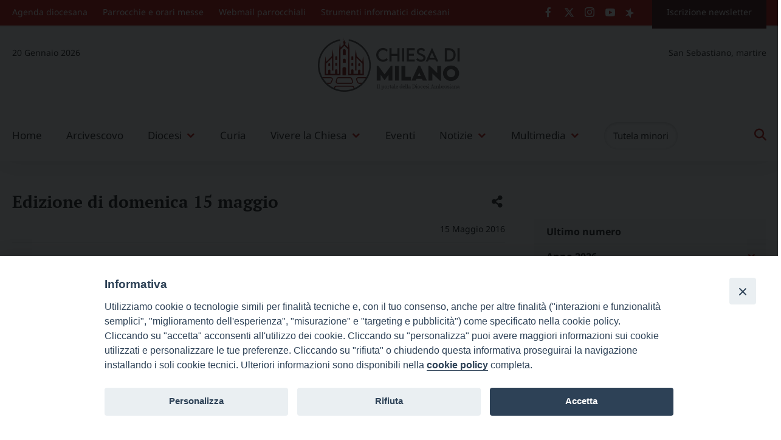

--- FILE ---
content_type: text/html; charset=UTF-8
request_url: https://www.chiesadimilano.it/comunicazione/milano-sette/edizione-di-domenica-15-maggio-109530.html
body_size: 26849
content:
<!doctype html>
<html lang="it-IT">
    <head>
        <meta charset="UTF-8">
        <meta name="description" content="Il portale della Diocesi Ambrosiana" />
        <meta name="viewport" content="width=device-width, initial-scale=1, shrink-to-fit">
        <link rel="profile" href="https://gmpg.org/xfn/11">
<style>iframe[data-ianduclass='iandu-iframe']{display: none;}</style><title>Edizione di domenica 15 maggio &#8211; Chiesa di Milano</title>
    <style type="text/css">
    @media (max-width: 780px) {
	.no-vis {
		display: block!important;
	}

	.Uffici-5 article.teaser .teaser-image {
		margin-bottom: 8px;
		display: block;
		height: auto!important;
	}

	#streaming-1 a {
		font-size: 16px;
		color: rgb(255,255,255);
		line-height: 2.3;
		transition: 1s;
		background-position: 140.5px 4.5px!important;
		background: url(/wp-content/uploads/2023/06/l-streaming.png);
		background-size: 7%!important;
		background-repeat: no-repeat;
		display: inline-block;
		width: 100%;
		padding-left: 13px;
	}

	#streaming-2 a {
		font-size: 16px;
		color: rgb(255,255,255);
		line-height: 2.3;
		transition: 1s;
		background-position: 140.5px 4.5px!important;
		background: url(/wp-content/uploads/2023/06/l-streaming.png);
		background-size: 7%!important;
		background-repeat: no-repeat;
		display: inline-block;
		width: 100%;
		padding-left: 13px;
	}
}

/* Titolo_1 */
.Titolo_1 .teaser-content .teaser-title {
	font-size: 30px!important;
	padding: 0!important;
	margin-top: 12px;
	margin-bottom: 4px!important;
}

.Titolo_1 .teaser-content .teaser-summary {
	font-size: 18.1px!important;
	padding: 0!important;
}

.Titolo_1 article.teaser .teaser-image {
	margin-bottom: 8px;
	display: block;
	overflow: hidden;
}

.Titolo_1 article.teaser .teaser-eyelet {
	position: absolute;
	top: 0;
	left: 0;
	background: rgba(194,36,30,0.85);
	border-radius: 0 0 10px 0;
	font-family: "Noto Sans";
	font-weight: 700;
	font-size: 14px;
	line-height: 22px;
	padding: 3px 20px;
	color: #ffffff!important;
}

/* Titolo_1 */
/* Titolo_2 */
.Titolo_2 .teaser-content .teaser-title {
	font-size: 23px!important;
	padding: 0!important;
	margin-top: 12px;
}

.Titolo_2 .teaser-content .teaser-summary {
	font-family: "Noto Sans";
	font-style: normal;
	font-weight: 400;
	font-size: 16px!important;
	line-height: 26px;
	color: #666666;
	padding: 0!important;
	margin-top: 8px;
}

.Titolo_2 article.teaser .teaser-image {
	margin-bottom: 8px;
	display: block;
	overflow: hidden;
}

.Titolo_2 article.teaser .teaser-eyelet {
	position: absolute;
	top: 0;
	left: 0;
	background: rgba(194,36,30,0.85);
	border-radius: 0 0 10px 0;
	font-family: "Noto Sans";
	font-weight: 700;
	font-size: 14px;
	line-height: 22px;
	padding: 3px 20px;
	color: #ffffff!important;
}

/* Titolo_2 */
/* Titolo_3 */
.Titolo_3 .teaser-content .teaser-title {
	font-size: 18px!important;
	padding: 0!important;
	margin-top: 12px;
}

.Titolo_3 .teaser-content .teaser-summary {
	font-family: "Noto Sans";
	font-style: normal;
	font-weight: 400;
	font-size: 16px!important;
	line-height: 26px;
	color: #666666;
	padding: 0!important;
	margin-top: 4px;
}

.Titolo_3 article.teaser .teaser-image {
	margin-bottom: 8px;
	display: block;
	overflow: hidden;
}

.Titolo_3 article.teaser .teaser-eyelet {
	position: absolute;
	top: 0;
	left: 0;
	background: rgba(194,36,30,0.85);
	border-radius: 0 0 10px 0;
	font-family: "Noto Sans";
	font-weight: 700;
	font-size: 14px;
	line-height: 22px;
	padding: 3px 20px;
	color: #ffffff!important;
}

/* Titolo_3 */
/* varie */
.anchor {
	display: block;
	position: relative;
	top: -170px;
	visibility: hidden;
}

/* varie */
/* Almanacco liturgico */
.no-vis {
	display: none;
}

/* Banner almanacco */
.Banner-almanacco .banner-title {
	font-family: 'PT Serif';
	font-size: 17.1px;
	padding-top: 13px;
}

.Banner-almanacco .teaser {
	width: 100%;
	text-align: center;
}

.Banner-almanacco .teaser+.teaser {
	margin-top: 0;
}

.Banner-almanacco .teaser .teaser-image {
	width: 158PX;
	height: 158PX;
	border-radius: 100%;
	border: 6.1px solid white;
	overflow: hidden;
	margin: auto;
}

/* Banner almanacco */
.Uffici-5 article.teaser .teaser-image {
	margin-bottom: 8px;
	display: block;
	height: 447px;
}

.PgFom-2 .teaser-content .teaser-summary {
	font-size: 14px;
	padding-left: 10px;
	padding-right: 10px;
	margin-top: 5.8px;
}

.PgFom-2 .teaser-image {
	display: block;
	height: 191px!important;
	overflow: hidden;
	margin-bottom: 1rem;
}

/* Almanacco liturgico */
/* .Box-3 playlist audio */
#rimando-audiogallery-1 {
	text-align: center;
	margin-top: 7px;
	font-size: 12px;
	padding: 5px;
	font-weight: bold;
	color: #c42b25;
	text-transform: uppercase;
	border-top: 1px solid rgb(217 217 217);
}

#rimando-audiogallery-1 a {
	display: block;
}

.Box-3 {
	overflow: hidden;
	overflow-x: hidden;
	overflow-y: auto;
	box-shadow: 0 0 20px rgba(0,0,0,0.1);
}

.Box-3 .teaser-title {
	text-decoration: none;
	color: rgb(224,110,43);
}

.Box-3 .teaser-eyelet {
	display: none;
}

.Box-3 .category-list li a {
	border-bottom: 0;
	display: block;
	text-align: left;
	font-size: 16px;
	color: #20201F;
	letter-spacing: .03em;
}

.Box-3 li {
	border: 0;
}

.Box-3 .teaser {
	background: transparent;
	padding: 8px;
	float: left;
	width: 100%;
	box-shadow: 0 0 20px rgba(0,0,0,0.1);
	margin-bottom: 8px;
}

.Box-3 .teaser-image {
	float: left;
	margin-right: 12px;
	border: 0;
	overflow: hidden;
	height: 100px;
	width: 170px;
}

.Box-3 .teaser-image img {
	object-fit: cover;
	width: 170px;
	height: 100%;
	width: auto;
	height: auto;
}

.Box-3 .teaser-summary {
	display: none;
}

.Box-3 .teaser .teaser-title {
	padding-top: 0;
}

/* .Box-3 playlist audio */
/* Radio Marconi */
/* streaming */
#streaming-1 {
	background: rgb(122 131 136);
	height: 36px;
	width: 100%;
	margin-left: 29px;
	border-radius: 4.1px;
}

.marconi-playlist .ai-wrap .ai-track-name {
	display: inline-block;
	padding: 0 10px;
	font-size: 16px;
	overflow: hidden;
	white-space: nowrap;
	text-overflow: ellipsis;
	line-height: normal;
	letter-spacing: .03em;
}

#streaming-1 a {
	font-size: 16px;
	color: rgb(255,255,255);
	line-height: 2.3;
	transition: 1s;
	background-position: 140.5px 7.5px!important;
	background: url(/wp-content/uploads/2023/06/l-streaming.png);
	background-size: 10.8%;
	background-repeat: no-repeat;
	display: inline-block;
	width: 100%;
	padding-left: 13px;
}

#streaming-2 {
	height: 36px;
	width: 100%;
	background: rgb(122 131 136);
	margin-left: 0;
	border-radius: 4.1px;
	margin-left: 1.5px;
}

#streaming-2 a {
	font-size: 16px;
	color: rgb(255,255,255);
	line-height: 2.3;
	transition: 1s;
	background-position: 140.5px 7.5px!important;
	background: url(/wp-content/uploads/2023/06/l-streaming.png);
	background-size: 10.8%;
	background-repeat: no-repeat;
	display: inline-block;
	width: 100%;
	padding-left: 13px;
}

.m-streaming {
	margin-left: 0;
	padding-bottom: 24px;
	width: 100%;
	padding-right: 29px;
}

#Radio1 {
	box-shadow: 0 0 40px rgba(0,0,0,0.1);
	background: #ffffff;
}

#Radio2 {
	box-shadow: 0 0 40px rgba(0,0,0,0.1);
}

/* streaming */
.marconi-playlist .ai-wrap .ai-audio-controls-progress {
	margin-bottom: 16px;
}

.marconi-playlist .ai-wrap .ai-audio-control:hover,.marconi-playlist .ai-wrap .ai-audio-control:focus {
	border: 0;
	background-color: rgb(33,124,188);
}

.marconi-playlist .logo-radio-marconi a {
	height: 76px;
	display: block;
	z-index: 1;
	width: 305px;
	position: absolute;
}

.marconi-playlist .ai-wrap .ai-btn {
	background-color: rgb(143,143,143);
	color: #ffffff;
	border-radius: 6px;
}

.marconi-playlist .ai-wrap .ai-volume-bar {
	background-color: rgb(215,210,210);
	border-right: 1px solid rgb(36,36,36);
}

.marconi-playlist .ai-wrap .ai-track {
	background-color: rgb(143,143,143);
	color: rgb(255,255,255);
}

.marconi-playlist .ai-wrap .ai-track-progress {
	position: absolute;
	top: 0;
	left: 0;
	height: 100%;
	pointer-events: none;
	background-color: rgb(110,188,33);
	-webkit-transition: width .28s ease;
	transition: width .28s ease;
}

.marconi-playlist .ai-wrap .ai-volume-bar.ai-volume-bar-active::before {
	background-color: rgb(33,124,188);
}

.marconi-playlist .ai-wrap .ai-scroll-wrap > div:last-child div {
	background-color: rgb(33,124,188)!important;
}

.marconi-playlist .ai-wrap .ai-audio-control {
	width: 50px;
	height: 50px;
	border-radius: 50%;
	display: inline-block;
	vertical-align: middle;
	color: #ffffff;
	background-color: rgb(33,124,188);
	opacity: 1;
	-webkit-transition: opacity 1.5s ease;
	transition: opacity 1.5s ease;
	padding: 0;
}

.marconi-playlist .ai-wrap .ai-track:hover,.marconi-playlist .ai-wrap .ai-track.ai-track-active {
	background-color: rgb(33,124,188);
	color: rgb(255,255,255);
}

.marconi-playlist .ai-wrap .ai-control-wrap-thumb img {
	margin: 0;
	box-shadow: none;
	border: 1px solid rgba(128,128,128,0.5);
	box-sizing: border-box;
	margin-top: -1px;
}

.marconi-playlist-7 .ai-wrap .ai-track {
	height: 37px;
}

.marconi-playlist .ai-wrap {
	background: transparent;
	color: rgb(34,34,34);
	padding: 30px 30px 0;
}

.marconi-playlist .ai-wrap .ai-track-no-thumb {
	display: block;
	height: 54px;
}

.marconi-playlist .ai-narrow .ai-control-wrap-thumb {
	width: 100%;
	margin: 0 0 12px;
}

.marconi-playlist .ai-wrap .ai-tracklist-open {
	margin-top: 12px;
}

/* Radio Marconi */
/*stampa articoli*/
@media print {
	.wrapper-sticky,.suggested-posts,.site-header,.site-footer,#cd-primary-nav,#tipu_wrapper,.site-menu-top {
		display: none!important;
	}

	.grid-col-9 {
		width: 100%!important;
		float: none!important;
	}
}

/*stampa articoli*/    </style><meta name='robots' content='max-image-preview:large' />
<link rel='dns-prefetch' href='//static.addtoany.com' />
<link rel='dns-prefetch' href='//maxcdn.bootstrapcdn.com' />
<link rel='dns-prefetch' href='//use.fontawesome.com' />
<link rel='dns-prefetch' href='//s.w.org' />
<link rel="alternate" type="application/rss+xml" title="Chiesa di Milano &raquo; Feed" href="https://www.chiesadimilano.it/feed" />
<link rel="alternate" type="application/rss+xml" title="Chiesa di Milano &raquo; Feed dei commenti" href="https://www.chiesadimilano.it/comments/feed" />
		<script>
			window._wpemojiSettings = {"baseUrl":"https:\/\/s.w.org\/images\/core\/emoji\/13.1.0\/72x72\/","ext":".png","svgUrl":"https:\/\/s.w.org\/images\/core\/emoji\/13.1.0\/svg\/","svgExt":".svg","source":{"concatemoji":"https:\/\/www.chiesadimilano.it\/wp-includes\/js\/wp-emoji-release.min.js?ver=5.8.9"}};
			!function(e,a,t){var n,r,o,i=a.createElement("canvas"),p=i.getContext&&i.getContext("2d");function s(e,t){var a=String.fromCharCode;p.clearRect(0,0,i.width,i.height),p.fillText(a.apply(this,e),0,0);e=i.toDataURL();return p.clearRect(0,0,i.width,i.height),p.fillText(a.apply(this,t),0,0),e===i.toDataURL()}function c(e){var t=a.createElement("script");t.src=e,t.defer=t.type="text/javascript",a.getElementsByTagName("head")[0].appendChild(t)}for(o=Array("flag","emoji"),t.supports={everything:!0,everythingExceptFlag:!0},r=0;r<o.length;r++)t.supports[o[r]]=function(e){if(!p||!p.fillText)return!1;switch(p.textBaseline="top",p.font="600 32px Arial",e){case"flag":return s([127987,65039,8205,9895,65039],[127987,65039,8203,9895,65039])?!1:!s([55356,56826,55356,56819],[55356,56826,8203,55356,56819])&&!s([55356,57332,56128,56423,56128,56418,56128,56421,56128,56430,56128,56423,56128,56447],[55356,57332,8203,56128,56423,8203,56128,56418,8203,56128,56421,8203,56128,56430,8203,56128,56423,8203,56128,56447]);case"emoji":return!s([10084,65039,8205,55357,56613],[10084,65039,8203,55357,56613])}return!1}(o[r]),t.supports.everything=t.supports.everything&&t.supports[o[r]],"flag"!==o[r]&&(t.supports.everythingExceptFlag=t.supports.everythingExceptFlag&&t.supports[o[r]]);t.supports.everythingExceptFlag=t.supports.everythingExceptFlag&&!t.supports.flag,t.DOMReady=!1,t.readyCallback=function(){t.DOMReady=!0},t.supports.everything||(n=function(){t.readyCallback()},a.addEventListener?(a.addEventListener("DOMContentLoaded",n,!1),e.addEventListener("load",n,!1)):(e.attachEvent("onload",n),a.attachEvent("onreadystatechange",function(){"complete"===a.readyState&&t.readyCallback()})),(n=t.source||{}).concatemoji?c(n.concatemoji):n.wpemoji&&n.twemoji&&(c(n.twemoji),c(n.wpemoji)))}(window,document,window._wpemojiSettings);
		</script>
		<style>
img.wp-smiley,
img.emoji {
	display: inline !important;
	border: none !important;
	box-shadow: none !important;
	height: 1em !important;
	width: 1em !important;
	margin: 0 .07em !important;
	vertical-align: -0.1em !important;
	background: none !important;
	padding: 0 !important;
}
</style>
			<style type="text/css">
			#wpadminbar #wp-admin-bar-my-networks > .ab-item:first-child:before {
				content: "\f325";
				top: 3px;
			}
		</style>
		<link rel='stylesheet' id='cattopage_wud_site_style-css'  href='https://www.chiesadimilano.it/wp-content/plugins/category-to-pages-wud/css/category-to-pages-wud.css?ver=1.0.1' media='all' />
<link rel='stylesheet' id='wp_bannerize_pro_slugwp-bannerize-admin-barmincss-css'  href='https://www.chiesadimilano.it/wp-content/plugins/wp-bannerize-pro/public/css/wp-bannerize-admin-bar.min.css?ver=1.6.9' media='all' />
<link rel='stylesheet' id='wp_bannerize_pro_slugwp-bannerizemincss-css'  href='https://www.chiesadimilano.it/wp-content/plugins/wp-bannerize-pro/public/css/wp-bannerize.min.css?ver=1.6.9' media='all' />
<link rel='stylesheet' id='iandu-cookieconsent-css'  href='https://www.chiesadimilano.it/wp-content/plugins/iandu-cookieconsent/public/css/iandu-cookieconsent-public.css?ver=1.4.0' media='all' />
<link rel='stylesheet' id='sow-accordion-default-6936853bb8af-css'  href='https://www.chiesadimilano.it/wp-content/uploads/sites/83/siteorigin-widgets/sow-accordion-default-6936853bb8af.css?ver=5.8.9' media='all' />
<link rel='stylesheet' id='sow-button-base-css'  href='https://www.chiesadimilano.it/wp-content/plugins/so-widgets-bundle/widgets/button/css/style.css?ver=1.46.7' media='all' />
<link rel='stylesheet' id='sow-button-flat-b23333d37268-css'  href='https://www.chiesadimilano.it/wp-content/uploads/sites/83/siteorigin-widgets/sow-button-flat-b23333d37268.css?ver=5.8.9' media='all' />
<link rel='stylesheet' id='sow-button-flat-b815ba0078bc-css'  href='https://www.chiesadimilano.it/wp-content/uploads/sites/83/siteorigin-widgets/sow-button-flat-b815ba0078bc.css?ver=5.8.9' media='all' />
<link rel='stylesheet' id='archives-cal-calendrier-css'  href='https://www.chiesadimilano.it/wp-content/plugins/archives-calendar-widget/themes/calendrier.css?ver=1.0.12' media='all' />
<link rel='stylesheet' id='cdm-audiogallery-css'  href='https://www.chiesadimilano.it/wp-content/plugins/cdm-audiogallery/public/css/cdm-audiogallery-public.css?ver=1.0.0' media='all' />
<link rel='stylesheet' id='cdm-fotogallery-css'  href='https://www.chiesadimilano.it/wp-content/plugins/cdm-fotogallery/public/assets/dist/css/cdm-fotogallery-public.css?ver=1.6.8' media='all' />
<link rel='stylesheet' id='swiper-css-css'  href='https://www.chiesadimilano.it/wp-content/plugins/cdm-fotogallery/public/assets/dist/css/swiper-bundle.min.css?ver=7.4.1' media='all' />
<link rel='stylesheet' id='cdm-videogallery-css'  href='https://www.chiesadimilano.it/wp-content/plugins/cdm-videogallery/public/css/cdm-videogallery-public.css?ver=1.0.2' media='all' />
<link rel='stylesheet' id='events-manager-css'  href='https://www.chiesadimilano.it/wp-content/plugins/events-manager/includes/css/events-manager.min.css?ver=6.3' media='all' />
<link rel='stylesheet' id='responsive-lightbox-fancybox-css'  href='https://www.chiesadimilano.it/wp-content/plugins/responsive-lightbox/assets/fancybox/jquery.fancybox.min.css?ver=2.4.4' media='all' />
<link rel='stylesheet' id='wd-noah-plugin-style-css-css'  href='https://www.chiesadimilano.it/wp-content/plugins/seed-noah-plugin/assets/css/wd-noah-plugin-style.css?ver=5.8.9' media='all' />
<link rel='stylesheet' id='daterangepicker-css-css'  href='https://www.chiesadimilano.it/wp-content/plugins/seed-noah-plugin/assets/css/daterangepicker.css?ver=5.8.9' media='all' />
<link rel='stylesheet' id='tz-load-font-awesome-css'  href='https://maxcdn.bootstrapcdn.com/font-awesome/4.7.0/css/font-awesome.min.css?ver=5.8.9' media='all' />
<link rel='stylesheet' id='wp-agenda-diocesana-css'  href='https://www.chiesadimilano.it/wp-content/plugins/wp-agenda-diocesana/public/css/wp-agenda-diocesana.css?ver=1.0.51' media='all' />
<link rel='stylesheet' id='wpos-slick-style-css'  href='https://www.chiesadimilano.it/wp-content/plugins/wp-slick-slider-and-image-carousel/assets/css/slick.css?ver=3.7.8' media='all' />
<link rel='stylesheet' id='wpsisac-public-style-css'  href='https://www.chiesadimilano.it/wp-content/plugins/wp-slick-slider-and-image-carousel/assets/css/wpsisac-public.css?ver=3.7.8' media='all' />
<link rel='stylesheet' id='megamenu-css'  href='https://www.chiesadimilano.it/wp-content/uploads/sites/83/maxmegamenu/style.css?ver=d5b76e' media='all' />
<link rel='stylesheet' id='dashicons-css'  href='https://www.chiesadimilano.it/wp-includes/css/dashicons.min.css?ver=5.8.9' media='all' />
<link rel='stylesheet' id='audioigniter-css'  href='https://www.chiesadimilano.it/wp-content/plugins/audioigniter/player/build/style.css?ver=1.9.0' media='all' />
<link rel='stylesheet' id='cdm_frontend_css-css'  href='https://www.chiesadimilano.it/wp-content/themes/bso-theme-child-chiesadimilano/src/css/style.css?ver=1.2.30' media='all' />
<link rel='stylesheet' id='cdm_frontend_css_static-css'  href='https://www.chiesadimilano.it/wp-content/themes/bso-theme-child-chiesadimilano/src/css/static.css?ver=1.2.30' media='all' />
<link rel='stylesheet' id='select2-css-css'  href='https://www.chiesadimilano.it/wp-content/themes/bso-theme-child-chiesadimilano/src/css/select2.min.css?ver=4.1.0' media='all' />
<link rel='stylesheet' id='bso-theme-style-css'  href='https://www.chiesadimilano.it/wp-content/themes/bso-theme-child-chiesadimilano/style.css?ver=1.0.34' media='all' />
<link rel='stylesheet' id='bso-theme-style-bootstrap-5.1.3-css'  href='https://www.chiesadimilano.it/wp-content/themes/bso-theme/frontend-framework/bootstrap/5.1.3/css/bootstrap.min.css?ver=1.0.34' media='all' />
<link rel='stylesheet' id='tablepress-default-css'  href='https://www.chiesadimilano.it/wp-content/plugins/tablepress/css/build/default.css?ver=2.0.4' media='all' />
<link rel='stylesheet' id='font-awesome-official-css'  href='https://use.fontawesome.com/releases/v6.3.0/css/all.css' media='all' integrity="sha384-nYX0jQk7JxCp1jdj3j2QdJbEJaTvTlhexnpMjwIkYQLdk9ZE3/g8CBw87XP2N0pR" crossorigin="anonymous" />
<link rel='stylesheet' id='addtoany-css'  href='https://www.chiesadimilano.it/wp-content/plugins/add-to-any/addtoany.min.css?ver=1.16' media='all' />
<link rel='stylesheet' id='pt-tabs-style-css'  href='https://www.chiesadimilano.it/wp-content/plugins/tabs-widget-for-page-builder/assets/css/style.min.css?ver=1.2.1' media='all' />
<link rel='stylesheet' id='font-awesome-official-v4shim-css'  href='https://use.fontawesome.com/releases/v6.3.0/css/v4-shims.css' media='all' integrity="sha384-SQz6YOYE9rzJdPMcxCxNEmEuaYeT0ayZY/ZxArYWtTnvBwcfHI6rCwtgsOonZ+08" crossorigin="anonymous" />
<script src='https://www.chiesadimilano.it/wp-includes/js/jquery/jquery.min.js?ver=3.6.0' id='jquery-core-js'></script>
<script src='https://www.chiesadimilano.it/wp-includes/js/jquery/jquery-migrate.min.js?ver=3.3.2' id='jquery-migrate-js'></script>
<script id='sow-accordion-js-extra'>
var sowAccordion = {"scrollto_after_change":"1","scrollto_offset":"80"};
</script>
<script src='https://www.chiesadimilano.it/wp-content/plugins/so-widgets-bundle/widgets/accordion/js/accordion.min.js?ver=1.46.7' id='sow-accordion-js'></script>
<script id='addtoany-core-js-before'>
window.a2a_config=window.a2a_config||{};a2a_config.callbacks=[];a2a_config.overlays=[];a2a_config.templates={};a2a_localize = {
	Share: "Share",
	Save: "Save",
	Subscribe: "Subscribe",
	Email: "Email",
	Bookmark: "Bookmark",
	ShowAll: "Show all",
	ShowLess: "Show less",
	FindServices: "Find service(s)",
	FindAnyServiceToAddTo: "Instantly find any service to add to",
	PoweredBy: "Powered by",
	ShareViaEmail: "Share via email",
	SubscribeViaEmail: "Subscribe via email",
	BookmarkInYourBrowser: "Bookmark in your browser",
	BookmarkInstructions: "Press Ctrl+D or \u2318+D to bookmark this page",
	AddToYourFavorites: "Add to your favorites",
	SendFromWebOrProgram: "Send from any email address or email program",
	EmailProgram: "Email program",
	More: "More&#8230;",
	ThanksForSharing: "Thanks for sharing!",
	ThanksForFollowing: "Thanks for following!"
};

a2a_config.icon_color="#898989,#ffffff";
a2a_config.onclick=1;
</script>
<script async src='https://static.addtoany.com/menu/page.js' id='addtoany-core-js'></script>
<script async src='https://www.chiesadimilano.it/wp-content/plugins/add-to-any/addtoany.min.js?ver=1.1' id='addtoany-jquery-js'></script>
<script src='https://www.chiesadimilano.it/wp-content/plugins/archives-calendar-widget/admin/js/jquery.arcw-init.js?ver=1.0.12' id='jquery-arcw-js'></script>
<script src='https://www.chiesadimilano.it/wp-content/plugins/cdm-audiogallery/public/js/cdm-audiogallery-public.js?ver=1.0.0' id='cdm-audiogallery-js'></script>
<script src='https://www.chiesadimilano.it/wp-content/plugins/cdm-fotogallery/public/assets/dist/js/cdm-fotogallery-swiper.js?ver=7.4.1' id='swiper-js-js'></script>
<script src='https://www.chiesadimilano.it/wp-content/plugins/cdm-fotogallery/public/assets/dist/js/cdm-fotogallery-public.js?ver=1.6.8' id='cdm-fotogallery-js'></script>
<script src='https://www.chiesadimilano.it/wp-content/plugins/cdm-videogallery/public/js/cdm-videogallery-public.js?ver=1.0.2' id='cdm-videogallery-js'></script>
<script src='https://www.chiesadimilano.it/wp-includes/js/jquery/ui/core.min.js?ver=1.12.1' id='jquery-ui-core-js'></script>
<script src='https://www.chiesadimilano.it/wp-includes/js/jquery/ui/mouse.min.js?ver=1.12.1' id='jquery-ui-mouse-js'></script>
<script src='https://www.chiesadimilano.it/wp-includes/js/jquery/ui/sortable.min.js?ver=1.12.1' id='jquery-ui-sortable-js'></script>
<script src='https://www.chiesadimilano.it/wp-includes/js/jquery/ui/datepicker.min.js?ver=1.12.1' id='jquery-ui-datepicker-js'></script>
<script id='jquery-ui-datepicker-js-after'>
jQuery(document).ready(function(jQuery){jQuery.datepicker.setDefaults({"closeText":"Chiudi","currentText":"Oggi","monthNames":["Gennaio","Febbraio","Marzo","Aprile","Maggio","Giugno","Luglio","Agosto","Settembre","Ottobre","Novembre","Dicembre"],"monthNamesShort":["Gen","Feb","Mar","Apr","Mag","Giu","Lug","Ago","Set","Ott","Nov","Dic"],"nextText":"Prossimo","prevText":"Precedente","dayNames":["domenica","luned\u00ec","marted\u00ec","mercoled\u00ec","gioved\u00ec","venerd\u00ec","sabato"],"dayNamesShort":["Dom","Lun","Mar","Mer","Gio","Ven","Sab"],"dayNamesMin":["D","L","M","M","G","V","S"],"dateFormat":"d MM yy","firstDay":1,"isRTL":false});});
</script>
<script src='https://www.chiesadimilano.it/wp-includes/js/jquery/ui/resizable.min.js?ver=1.12.1' id='jquery-ui-resizable-js'></script>
<script src='https://www.chiesadimilano.it/wp-includes/js/jquery/ui/draggable.min.js?ver=1.12.1' id='jquery-ui-draggable-js'></script>
<script src='https://www.chiesadimilano.it/wp-includes/js/jquery/ui/controlgroup.min.js?ver=1.12.1' id='jquery-ui-controlgroup-js'></script>
<script src='https://www.chiesadimilano.it/wp-includes/js/jquery/ui/checkboxradio.min.js?ver=1.12.1' id='jquery-ui-checkboxradio-js'></script>
<script src='https://www.chiesadimilano.it/wp-includes/js/jquery/ui/button.min.js?ver=1.12.1' id='jquery-ui-button-js'></script>
<script src='https://www.chiesadimilano.it/wp-includes/js/jquery/ui/dialog.min.js?ver=1.12.1' id='jquery-ui-dialog-js'></script>
<script id='events-manager-js-extra'>
var EM = {"ajaxurl":"https:\/\/www.chiesadimilano.it\/wp-admin\/admin-ajax.php","locationajaxurl":"https:\/\/www.chiesadimilano.it\/wp-admin\/admin-ajax.php?action=locations_search","firstDay":"1","locale":"it","dateFormat":"yy-mm-dd","ui_css":"https:\/\/www.chiesadimilano.it\/wp-content\/plugins\/events-manager\/includes\/css\/jquery-ui\/build.min.css","show24hours":"1","is_ssl":"1","autocomplete_limit":"10","calendar":{"breakpoints":{"small":560,"medium":908,"large":false}},"datepicker":{"format":"Y-m-d","locale":"it"},"search":{"breakpoints":{"small":650,"medium":850,"full":false}},"txt_search":"Inserisci un termine di ricerca","txt_searching":"Searching...","txt_loading":"Loading..."};
</script>
<script src='https://www.chiesadimilano.it/wp-content/plugins/events-manager/includes/js/events-manager.js?ver=6.3' id='events-manager-js'></script>
<script src='https://www.chiesadimilano.it/wp-content/plugins/events-manager/includes/external/flatpickr/l10n/it.min.js?ver=6.3' id='em-flatpickr-localization-js'></script>
<script src='https://www.chiesadimilano.it/wp-content/plugins/responsive-lightbox/assets/fancybox/jquery.fancybox.min.js?ver=2.4.4' id='responsive-lightbox-fancybox-js'></script>
<script src='https://www.chiesadimilano.it/wp-includes/js/underscore.min.js?ver=1.13.1' id='underscore-js'></script>
<script src='https://www.chiesadimilano.it/wp-content/plugins/responsive-lightbox/assets/infinitescroll/infinite-scroll.pkgd.min.js?ver=5.8.9' id='responsive-lightbox-infinite-scroll-js'></script>
<script id='responsive-lightbox-js-extra'>
var rlArgs = {"script":"fancybox","selector":"gallery","customEvents":"","activeGalleries":"1","modal":"0","showOverlay":"1","showCloseButton":"1","enableEscapeButton":"1","hideOnOverlayClick":"1","hideOnContentClick":"0","cyclic":"0","showNavArrows":"1","autoScale":"1","scrolling":"yes","centerOnScroll":"1","opacity":"1","overlayOpacity":"70","overlayColor":"#666","titleShow":"1","titlePosition":"outside","transitions":"fade","easings":"swing","speeds":"300","changeSpeed":"300","changeFade":"100","padding":"5","margin":"5","videoWidth":"1080","videoHeight":"720","woocommerce_gallery":"0","ajaxurl":"https:\/\/www.chiesadimilano.it\/wp-admin\/admin-ajax.php","nonce":"1958197339","preview":"false","postId":"109530","scriptExtension":""};
</script>
<script src='https://www.chiesadimilano.it/wp-content/plugins/responsive-lightbox/js/front.js?ver=2.4.4' id='responsive-lightbox-js'></script>
<script src='https://www.chiesadimilano.it/wp-content/plugins/seed-noah-plugin/assets/js/moment.min.js?ver=5.8.9' id='moment-js-js'></script>
<script src='https://www.chiesadimilano.it/wp-content/plugins/seed-noah-plugin/assets/js/daterangepicker.js?ver=5.8.9' id='daterangepicker-js-js'></script>
<script src='https://www.chiesadimilano.it/wp-content/plugins/wp-agenda-diocesana/public/js/calendar-libraries.js?ver=1.0.51' id='calendar-libraries-js'></script>
<script id='wp-agenda-diocesana-js-extra'>
var vars = {"ajax_url":"https:\/\/www.chiesadimilano.it\/wp-admin\/admin-ajax.php","plugin_url":"https:\/\/www.chiesadimilano.it\/wp-content\/plugins\/wp-agenda-diocesana\/","version":"1.0.51","wpad_api_url":"https:\/\/agendadiocesana.webdiocesi.it\/api\/diocese","wpad_id_diocesi":"1","wpad_dbgmd":""};
</script>
<script src='https://www.chiesadimilano.it/wp-content/plugins/wp-agenda-diocesana/public/js/wp-agenda-diocesana-public.js?ver=1.0.51' id='wp-agenda-diocesana-js'></script>
<script src='https://www.chiesadimilano.it/wp-content/themes/bso-theme-child-chiesadimilano/src/js/select2.min.js?ver=4.1.0' id='select2-js-js'></script>
<script id='cdm-js-js-extra'>
var cdm_vars = {"ajax_url":"https:\/\/www.chiesadimilano.it\/wp-admin\/admin-ajax.php","version_num":"1.2.30"};
</script>
<script src='https://www.chiesadimilano.it/wp-content/themes/bso-theme-child-chiesadimilano/src/js/cdm.js?ver=1.2.30' id='cdm-js-js'></script>
<script src='https://www.chiesadimilano.it/wp-content/plugins/tabs-widget-for-page-builder/assets/js/main.min.js?ver=1.2.1' id='pt-tabs-main-js-js'></script>
<link rel="https://api.w.org/" href="https://www.chiesadimilano.it/wp-json/" /><link rel="alternate" type="application/json" href="https://www.chiesadimilano.it/wp-json/wp/v2/posts/109530" /><link rel="EditURI" type="application/rsd+xml" title="RSD" href="https://www.chiesadimilano.it/xmlrpc.php?rsd" />
<link rel="wlwmanifest" type="application/wlwmanifest+xml" href="https://www.chiesadimilano.it/wp-includes/wlwmanifest.xml" /> 
<meta name="generator" content="WordPress 5.8.9" />
<link rel="canonical" href="https://www.chiesadimilano.it/comunicazione/milano-sette/edizione-di-domenica-15-maggio-109530.html" />
<link rel='shortlink' href='https://www.chiesadimilano.it/?p=109530' />
<link rel="alternate" type="application/json+oembed" href="https://www.chiesadimilano.it/wp-json/oembed/1.0/embed?url=https%3A%2F%2Fwww.chiesadimilano.it%2Fcomunicazione%2Fmilano-sette%2Fedizione-di-domenica-15-maggio-109530.html" />
<link rel="alternate" type="text/xml+oembed" href="https://www.chiesadimilano.it/wp-json/oembed/1.0/embed?url=https%3A%2F%2Fwww.chiesadimilano.it%2Fcomunicazione%2Fmilano-sette%2Fedizione-di-domenica-15-maggio-109530.html&#038;format=xml" />
<style>.stt-icon {height: 50px;width: 50px;line-height: 50px;text-align: center;cursor: pointer;background-color: !important;border-radius: px;color: #dd3333!important;}.stt-icon:hover {background-color: !important;color: !important;}#tipu_wrapper {right: 0%;}#tipu_wrapper { margin: 10px; max-width: 180px; max-height: 175px; position: fixed; bottom: 0%; z-index: 99999; display: block; } #stt_container { display: none; } #smoothup { display: none; }</style><meta name="google-site-verification" content="0PdgAcuhcrdh7UcKR-S65DOjusIpX_RpuH3050x0OjM" />
<!-- Google Tag Manager -->
<script>(function(w,d,s,l,i){w[l]=w[l]||[];w[l].push({'gtm.start':
new Date().getTime(),event:'gtm.js'});var f=d.getElementsByTagName(s)[0],
j=d.createElement(s),dl=l!='dataLayer'?'&l='+l:'';j.async=true;j.src=
'https://www.googletagmanager.com/gtm.js?id='+i+dl;f.parentNode.insertBefore(j,f);
})(window,document,'script','dataLayer','GTM-P9RCT5W');</script>
<!-- End Google Tag Manager -->

<script type="text/javascript">
jQuery(function(){
	//if(jQuery('.gallery').lenght > 0){
		jQuery('.gallery').slick({
        arrows: false,
        dots: true,
        slidesToShow: 2,
        slidesToScroll: 1,
        infinite: false,
        autoplay: false,
        responsive: [
            {
                breakpoint: 1024,
                settings: {
                    slidesToShow: 2,
                    slidesToScroll: 1
                }
            },
            {
                breakpoint: 600,
                settings: {
                    slidesToShow: 1,
                    slidesToScroll: 1
                }
            },
            {
                breakpoint: 480,
                settings: {
                    slidesToShow: 1,
                    slidesToScroll: 1
                }
            }
        ]
    	});
	//}
   // if(jQuery('.books-slider-list').lenght > 0){
		jQuery('.books-slider-list').slick({
			arrows: true,
			dots: false,
			slidesToShow: 4,
			slidesToScroll: 1,
			infinite: false,
			autoplay: false
    	});
	//}

});
</script>

<script type="text/javascript">
jQuery(function(){
	 
	    //if(jQuery('#slider-for').lenght > 0){
			jQuery('#slider-for').slick({
				slidesToShow: 1,
				slidesToScroll: 1,
				arrows: false,
				fade: true,
				asNavFor: '#slider-nav'
			});	
		//}
	
	 //   if(jQuery('#slider-nav').lenght > 0){
			jQuery('#slider-nav').slick({
				slidesToShow: 3,
				slidesToScroll: 1,
				asNavFor: '#slider-for',
				dots: false,
				arrows: true,
				vertical: true,
				centerMode: false,
				focusOnSelect: true,
                                responsive: [
                                      {
                          breakpoint: 1024,
                                     settings: {
                                     slidesToShow: 3,
                                     slidesToScroll: 1
                                                   }
                                },
                               {
                         breakpoint: 600,
                                 settings: {
                                 slidesToShow: 3,
                                 slidesToScroll: 1
                                             }
                             },
                              {
                          breakpoint: 480,
                             settings: {
                             slidesToShow: 3,
                             slidesToScroll: 1
                                            }
                               }
                          // You can unslick at a given breakpoint now by adding:
                          // settings: "unslick"
                           // instead of a settings object
                          ]
  	   	})
		//}
			
			
			
});
</script>


<script>
  window.ajaxurl =
    "https://www.chiesadimilano.it/wp-admin/admin-ajax.php"
  window.WPBannerize = {
    "General": {
        "impressions_enabled": "0",
        "clicks_enabled": "0"
    },
    "Layout": {
        "top": 0,
        "right": 0,
        "bottom": 0,
        "left": 0
    }
} ;
</script>
        <style type="text/css">
                </style>
        <link rel="icon" href="https://www.chiesadimilano.it/wp-content/uploads/sites/83/2023/03/apple-touch-icon.png" sizes="32x32" />
<link rel="icon" href="https://www.chiesadimilano.it/wp-content/uploads/sites/83/2023/03/apple-touch-icon.png" sizes="192x192" />
<link rel="apple-touch-icon" href="https://www.chiesadimilano.it/wp-content/uploads/sites/83/2023/03/apple-touch-icon.png" />
<meta name="msapplication-TileImage" content="https://www.chiesadimilano.it/wp-content/uploads/sites/83/2023/03/apple-touch-icon.png" />
		<style id="wp-custom-css">
			.teaser-special.Banner_v-2.panel-cell-style.panel-cell-style-for-w60e5ac2305d34-0-0 .widget_teaser:not(.panel-first-child) article.teaser img{
width:30px;
min-width:30px;

}

.teaser-special.Banner_v-2.panel-cell-style.panel-cell-style-for-w60e5ac2305d34-0-0 .widget_teaser:not(.panel-first-child) article.teaser {
    display: flex
;
    align-items: flex-start;
}

a, button {
  
    -webkit-touch-callout: initial!important;
    -webkit-user-select: initial!important;
    -khtml-user-select: initial!important;
    -moz-user-select: initial!important;
    -ms-user-select: initial!important;
    user-select: initial!important;
}


main#primary article .teasercategory-list-container {
    
    max-height: initial;
}
main#primary article .teasercategory-list-container img {
	aspect-ratio: 16/9;
}
main#primary article iframe[title="YouTube video player"], iframe.ytplayer {
	    width: 100%;
    aspect-ratio: 16 / 9;
    height: initial;
}

#mi7row .teaser .teaser-image img {
    aspect-ratio: auto;
}
 
.Rubrica-4 .category-list li:nth-child(1) a.teaser-image {
    max-height: 400px;
    /* border: 4px solid red; */
}

.container-solr-resultset .wrap-collabsible {
	position: initial!important;
}

@media (max-width: 999px) {

.milano-sette.single-format-standard .riga_attachment ul.bso-attachments {
    display: inline-block;
}
}


#eye-duomo h1.teaser-title a {
Font-size:22px;
}


#sidebar-dx .menu-right-menu-container .navbar .navbar-nav .menu-item a {
    line-height: 1.5rem;
}


#sidebar-dx a.menu-link.dropdown-item {
    font-weight: 100;
    line-height: 1.5rem;
    position:relative;
    padding-left:30px;
    padding-right:0px;
}

#sidebar-dx a.menu-link.dropdown-item::before {
    content: "";
    position: absolute;
    border-radius: 100%;
    width: 10px;
    height: 10px;
    left: 5px;
    top: 10px;
    border: 1px solid #cb4540;
    background: #cb4540;
}

body.archive.category-news h1.page-title span { 
	text-transform:none;

}
#pg-2500108-1 {
	margin-bottom:30px!important;
	min-height:107px;
}

#masthead #mega-menu-item-2842967 {display:none!important;} 


.horizontal-block .occhiello:not(.has-image) {
  display: none;
}

.horizontal-block .overtitle-occhiello.has-image {
  display: inline-block !important;
  background: rgba(194, 36, 30, 0.85);
  border-radius: 0px 10px 0px 0px !important;
  font-family: "Noto Sans";
  font-weight: 700;
  font-size: 14px;
  line-height: 22px;
  padding: 3px 20px;
  color: #ffffff;
}
.teaser-eyelet:empty {
  display: none;
}

		</style>
		<style type="text/css">/** Mega Menu CSS: fs **/</style>
                     

    <script type="text/javascript">
        var counter_item=0;
        function bannerize_carousel() {
                var list = jQuery('.wp_bannerize_category_wp-bannerize-top');
                list.hide();
                jQuery(list[counter_item]).show();
                counter_item+=1;
                if(counter_item===list.length)
                {
                    counter_item=0;
                }
                //console.log("Counter:" + counter_item + " List Len:" + list.length);
        }
        function iPadResize()
        {
            if (screen.width > 480 && screen.width < 1020) {
                var mvp = document.getElementById('mvp');
                //mvp.setAttribute('content','width=1020');
                mvp.setAttribute('content','width=device-width, initial-scale=0.60,user-scalable=no,target-densityDpi=device-dpi');
            }
            bannerize_carousel();
            setInterval(bannerize_carousel, 20000);
        }
        document.addEventListener("DOMContentLoaded", iPadResize);


        function updateDiv()
        {
            var pagename='https://www.chiesadimilano.it';
            console.log('aggiornamento '+ pagename);
            jQuery( "#sidebar-dirette" ).load(pagename + " #sidebar-dirette" );
        }
        setInterval(updateDiv, 45000);
    </script>
    <style>
        .wp_bannerize_category_wp-bannerize-top {
            display:none;
        }
    </style>
    </head>

    <body class="post-template-default single single-post postid-109530 single-format-standard wp-custom-logo mega-menu-max-mega-menu-2 mega-menu-max-mega-menu-3 mega-menu-max-mega-menu-1 category-anno-2016-maggio category-milano-sette anno-2016-maggio milano-sette bso-img-inside_content" data-blog_id="83">
<!-- Google Tag Manager (noscript) -->
<noscript><iframe src="https://www.googletagmanager.com/ns.html?id=GTM-P9RCT5W"
height="0" width="0" style="display:none;visibility:hidden"></iframe></noscript>
<!-- End Google Tag Manager (noscript) -->
        <a class="skip-link screen-reader-text" href="#primary">Skip to content</a>
        <header id="masthead" class="site-header container-fluid">
            <div class="row">
                <div class="col">
<div id="pl-2500009"  class="panel-layout" ><div id="pg-2500009-0"  class="panel-grid panel-has-style" ><div class="container d-none d-md-block panel-row-style panel-row-style-for-2500009-0" id="topbar" ><div id="pgc-2500009-0-0"  class="panel-grid-cell" ><div id="panel-2500009-0-0-0" class="so-panel widget widget_maxmegamenu panel-first-child" data-index="0" ><div id="mega-menu-wrap-max_mega_menu_1" class="mega-menu-wrap"><div class="mega-menu-toggle"><div class="mega-toggle-blocks-left"></div><div class="mega-toggle-blocks-center"></div><div class="mega-toggle-blocks-right"><div class='mega-toggle-block mega-menu-toggle-animated-block mega-toggle-block-0' id='mega-toggle-block-0'><button aria-label="Toggle Menu" class="mega-toggle-animated mega-toggle-animated-slider" type="button" aria-expanded="false">
                  <span class="mega-toggle-animated-box">
                    <span class="mega-toggle-animated-inner"></span>
                  </span>
                </button></div></div></div><ul id="mega-menu-max_mega_menu_1" class="mega-menu max-mega-menu mega-menu-horizontal mega-no-js" data-event="click" data-effect="fade" data-effect-speed="200" data-effect-mobile="slide" data-effect-speed-mobile="200" data-mobile-force-width="false" data-second-click="close" data-document-click="collapse" data-vertical-behaviour="standard" data-breakpoint="890" data-unbind="true" data-mobile-state="collapse_all" data-hover-intent-timeout="300" data-hover-intent-interval="100"><li class='mega-d-none mega-d-lg-block mega-menu-item mega-menu-item-type-custom mega-menu-item-object-custom mega-align-bottom-left mega-menu-flyout mega-hide-on-mobile mega-menu-item-2500247' id='mega-menu-item-2500247'><a class="mega-menu-link" href="https://www.chiesadimilano.it/agenda-diocesana" tabindex="0">Agenda diocesana</a></li><li class='mega-d-none mega-d-lg-block mega-menu-item mega-menu-item-type-custom mega-menu-item-object-custom mega-align-bottom-left mega-menu-flyout mega-hide-on-mobile mega-menu-item-2500248' id='mega-menu-item-2500248'><a target="_blank" class="mega-menu-link" href="https://www.orarimesse.it/milano" tabindex="0">Parrocchie e orari messe</a></li><li class='mega-menu-item mega-menu-item-type-custom mega-menu-item-object-custom mega-align-bottom-left mega-menu-flyout mega-hide-on-mobile mega-menu-item-2503271' id='mega-menu-item-2503271'><a target="_blank" class="mega-menu-link" href="https://webmail.chiesadimilano.it/" tabindex="0">Webmail parrocchiali</a></li><li class='mega-menu-item mega-menu-item-type-custom mega-menu-item-object-custom mega-align-bottom-left mega-menu-flyout mega-menu-item-2846974' id='mega-menu-item-2846974'><a class="mega-menu-link" href="/strumentiinformaticidiocesani" tabindex="0">Strumenti informatici diocesani</a></li><li class='mega-d-none mega-d-lg-block mega-newslbutton mega-menu-item mega-menu-item-type-custom mega-menu-item-object-custom mega-align-bottom-left mega-menu-flyout mega-item-align-right mega-hide-on-mobile mega-menu-item-2500249' id='mega-menu-item-2500249'><a target="_blank" class="mega-menu-link" href="https://a5f1a2.emailsp.com/frontend/forms/Subscription.aspx?idList=1&#038;idForm=1&#038;guid=aafa5375-bcf1-4e06-965a-e3a98b626156" tabindex="0">Iscrizione newsletter</a></li><li class='mega-d-none mega-d-lg-block mega-mega-social-icon mega-menu-item mega-menu-item-type-custom mega-menu-item-object-custom mega-align-bottom-left mega-menu-flyout mega-hide-arrow mega-has-icon mega-icon-left mega-hide-text mega-item-align-right mega-hide-on-mobile mega-menu-item-2500254' id='mega-menu-item-2500254'><a target="_blank" class="dashicons-wordpress mega-menu-link" href="https://www.spreaker.com/user/16219463" tabindex="0" aria-label="spreaker"></a></li><li class='mega-d-none mega-d-lg-block mega-mega-social-icon mega-menu-item mega-menu-item-type-custom mega-menu-item-object-custom mega-align-bottom-left mega-menu-flyout mega-hide-arrow mega-has-icon mega-icon-left mega-hide-text mega-item-align-right mega-hide-on-mobile mega-menu-item-2500253' id='mega-menu-item-2500253'><a target="_blank" class="dashicons-youtube mega-menu-link" href="https://www.youtube.com/chiesadimilano" tabindex="0" aria-label="youtube"></a></li><li class='mega-d-none mega-d-lg-block mega-mega-social-icon mega-menu-item mega-menu-item-type-custom mega-menu-item-object-custom mega-align-bottom-left mega-menu-flyout mega-hide-arrow mega-has-icon mega-icon-left mega-hide-text mega-item-align-right mega-hide-on-mobile mega-menu-item-2500252' id='mega-menu-item-2500252'><a target="_blank" class="dashicons-instagram mega-menu-link" href="https://www.instagram.com/chiesadimilano" tabindex="0" aria-label="instagram"></a></li><li class='mega-d-none mega-d-lg-block mega-mega-social-icon mega-menu-item mega-menu-item-type-custom mega-menu-item-object-custom mega-align-bottom-left mega-menu-flyout mega-hide-arrow mega-has-icon mega-icon-left mega-hide-text mega-item-align-right mega-hide-on-mobile mega-menu-item-2500251' id='mega-menu-item-2500251'><a target="_blank" class="dashicons-twitter mega-menu-link" href="http://twitter.com/#!/chiesadimilano" tabindex="0" aria-label="twitter"></a></li><li class='mega-d-none mega-d-lg-block mega-mega-social-icon mega-menu-item mega-menu-item-type-custom mega-menu-item-object-custom mega-align-bottom-left mega-menu-flyout mega-has-icon mega-icon-left mega-hide-text mega-item-align-right mega-hide-on-mobile mega-menu-item-2500250' id='mega-menu-item-2500250'><a target="_blank" class="dashicons-facebook-alt mega-menu-link" href="http://www.facebook.com/pages/Chiesadimilanoit/107426096004066?sk" tabindex="0" aria-label="facebook"></a></li></ul></div></div><div id="panel-2500009-0-0-1" class="so-panel widget widget_bso-so-widget-santo-del-giorno-ambrosiano" data-index="1" ><div
			
			class="so-widget-bso-so-widget-santo-del-giorno-ambrosiano so-widget-bso-so-widget-santo-del-giorno-ambrosiano-default-d75171398898-2500009"
			
		><a href="//www.chiesadimilano.it/santo-del-giorno/" target="_blank" class="bso_saint">San Sebastiano, martire</a></div></div><div id="panel-2500009-0-0-2" class="so-panel widget widget_bso-so-widget-data-del-giorno panel-last-child" data-index="2" ><div id="datatop" class="panel-widget-style panel-widget-style-for-2500009-0-0-2" ><div
			
			class="so-widget-bso-so-widget-data-del-giorno so-widget-bso-so-widget-data-del-giorno-default-d75171398898-2500009"
			
		>20 Gennaio 2026</div></div></div></div></div></div><div id="pg-2500009-1"  class="panel-grid panel-no-style" ><div id="pgc-2500009-1-0"  class="panel-grid-cell" ><div id="panel-2500009-1-0-0" class="so-panel widget widget_bso-so-widget-logo panel-first-child" data-index="3" ><div class="text-center container panel-widget-style panel-widget-style-for-2500009-1-0-0" ><div
			
			class="so-widget-bso-so-widget-logo so-widget-bso-so-widget-logo-default-d75171398898-2500009"
			
		><a href="https://www.chiesadimilano.it/" class="custom-logo-link" rel="home"><img width="234" height="90" src="https://www.chiesadimilano.it/wp-content/uploads/sites/83/2023/03/logo_chiesa_milano.png" class="custom-logo" alt="Chiesa di Milano" /></a></div></div></div><div id="panel-2500009-1-0-1" class="widget_text so-panel widget widget_custom_html panel-last-child" data-index="4" ><div class="textwidget custom-html-widget"><div id="hidden-search" class="d-sm-block d-md-none">
	
</div></div></div></div></div><div id="pg-2500009-2"  class="panel-grid panel-has-style" ><div class="container panel-row-style panel-row-style-for-2500009-2" id="rigamenu" ><div id="pgc-2500009-2-0"  class="panel-grid-cell" ><div id="panel-2500009-2-0-0" class="so-panel widget widget_maxmegamenu panel-first-child panel-last-child" data-index="5" ><div id="mega-menu-wrap-max_mega_menu_3" class="mega-menu-wrap"><div class="mega-menu-toggle"><div class="mega-toggle-blocks-left"><div class='mega-toggle-block mega-menu-toggle-animated-block mega-toggle-block-1' id='mega-toggle-block-1'><button aria-label="Toggle Menu" class="mega-toggle-animated mega-toggle-animated-slider" type="button" aria-expanded="false">
                  <span class="mega-toggle-animated-box">
                    <span class="mega-toggle-animated-inner"></span>
                  </span>
                </button></div></div><div class="mega-toggle-blocks-center"></div><div class="mega-toggle-blocks-right"></div></div><ul id="mega-menu-max_mega_menu_3" class="mega-menu max-mega-menu mega-menu-horizontal mega-no-js" data-event="hover_intent" data-effect="slide" data-effect-speed="200" data-effect-mobile="slide_right" data-effect-speed-mobile="200" data-mobile-force-width="body" data-second-click="disabled" data-document-click="collapse" data-vertical-behaviour="standard" data-breakpoint="890" data-unbind="true" data-mobile-state="collapse_all" data-hover-intent-timeout="300" data-hover-intent-interval="100"><li class='mega-menu-item mega-menu-item-type-custom mega-menu-item-object-custom mega-menu-item-home mega-align-bottom-left mega-menu-flyout mega-menu-item-2503066' id='mega-menu-item-2503066'><a class="mega-menu-link" href="https://www.chiesadimilano.it/" tabindex="0">Home</a></li><li class='mega-menu-item mega-menu-item-type-post_type mega-menu-item-object-page mega-align-bottom-left mega-menu-flyout mega-menu-item-2500040' id='mega-menu-item-2500040'><a class="mega-menu-link" href="https://www.chiesadimilano.it/mario-enrico-delpini" tabindex="0">Arcivescovo</a></li><li class='mega-menu-item mega-menu-item-type-custom mega-menu-item-object-custom mega-menu-item-has-children mega-align-bottom-left mega-menu-flyout mega-menu-item-2502302' id='mega-menu-item-2502302'><a class="mega-menu-link" href="#" aria-haspopup="true" aria-expanded="false" tabindex="0">Diocesi<span class="mega-indicator" tabindex="0" role="button" aria-label="Diocesi submenu"></span></a>
<ul class="mega-sub-menu">
<li class='mega-menu-item mega-menu-item-type-post_type mega-menu-item-object-page mega-menu-item-has-children mega-hide-arrow mega-hide-sub-menu-on-mobile mega-menu-item-2501528' id='mega-menu-item-2501528'><a class="mega-menu-link" href="https://www.chiesadimilano.it/diocesi/informazioni-generali" aria-haspopup="true" aria-expanded="false">Informazioni generali<span class="mega-indicator" tabindex="0" role="button" aria-label="Informazioni generali submenu"></span></a>
	<ul class="mega-sub-menu">
<li class='mega-menu-item mega-menu-item-type-post_type mega-menu-item-object-page mega-hide-on-desktop mega-hide-on-mobile mega-menu-item-2503052' id='mega-menu-item-2503052'><a class="mega-menu-link" href="https://www.chiesadimilano.it/la-diocesi-di-milano">La Diocesi</a></li><li class='mega-menu-item mega-menu-item-type-post_type mega-menu-item-object-page mega-hide-on-desktop mega-hide-on-mobile mega-menu-item-2502714' id='mega-menu-item-2502714'><a class="mega-menu-link" href="https://www.chiesadimilano.it/vivere-la-chiesa/celebrare-la-fede/rito-ambrosiano-2">Rito ambrosiano</a></li><li class='mega-menu-item mega-menu-item-type-post_type mega-menu-item-object-page mega-hide-on-desktop mega-hide-on-mobile mega-menu-item-2502038' id='mega-menu-item-2502038'><a class="mega-menu-link" href="https://www.chiesadimilano.it/sinodo-47esimo">Sinodo-47esimo</a></li><li class='mega-menu-item mega-menu-item-type-post_type mega-menu-item-object-page mega-hide-on-desktop mega-hide-on-mobile mega-menu-item-2502039' id='mega-menu-item-2502039'><a class="mega-menu-link" href="https://www.chiesadimilano.it/sinodo">Sinodo minore “Chiesa dalle Genti”</a></li><li class='mega-menu-item mega-menu-item-type-post_type mega-menu-item-object-page mega-hide-on-desktop mega-hide-on-mobile mega-menu-item-2502040' id='mega-menu-item-2502040'><a class="mega-menu-link" href="https://www.chiesadimilano.it/statuto-della-curia">Statuto della Curia</a></li><li class='mega-menu-item mega-menu-item-type-post_type mega-menu-item-object-page mega-menu-item-2842967' id='mega-menu-item-2842967'><a class="mega-menu-link" href="https://www.chiesadimilano.it/bdm">Bilancio di missione dell’Arcidiocesi di Milano</a></li><li class='mega-menu-item mega-menu-item-type-post_type mega-menu-item-object-page mega-hide-on-desktop mega-hide-on-mobile mega-menu-item-2502041' id='mega-menu-item-2502041'><a class="mega-menu-link" href="https://www.chiesadimilano.it/duomo-homepage">Duomo homepage</a></li>	</ul>
</li><li class='mega-menu-item mega-menu-item-type-post_type mega-menu-item-object-page mega-menu-item-has-children mega-hide-arrow mega-hide-sub-menu-on-mobile mega-menu-item-2501529' id='mega-menu-item-2501529'><a class="mega-menu-link" href="https://www.chiesadimilano.it/diocesi/organismi" aria-haspopup="true" aria-expanded="false">Organismi<span class="mega-indicator" tabindex="0" role="button" aria-label="Organismi submenu"></span></a>
	<ul class="mega-sub-menu">
<li class='mega-menu-item mega-menu-item-type-post_type mega-menu-item-object-page mega-hide-on-desktop mega-hide-on-mobile mega-menu-item-2502042' id='mega-menu-item-2502042'><a class="mega-menu-link" href="https://www.chiesadimilano.it/consiglio-episcopale-milanese">Consiglio Episcopale Milanese</a></li><li class='mega-menu-item mega-menu-item-type-post_type mega-menu-item-object-page mega-hide-on-desktop mega-hide-on-mobile mega-menu-item-2502050' id='mega-menu-item-2502050'><a class="mega-menu-link" href="https://www.chiesadimilano.it/vicari-di-zona">Vicari di Zona</a></li><li class='mega-menu-item mega-menu-item-type-post_type mega-menu-item-object-page mega-hide-on-desktop mega-hide-on-mobile mega-hide-sub-menu-on-mobile mega-menu-item-2502043' id='mega-menu-item-2502043'><a class="mega-menu-link" href="https://www.chiesadimilano.it/collegio-decani">Collegio Decani</a></li><li class='mega-menu-item mega-menu-item-type-custom mega-menu-item-object-custom mega-hide-on-desktop mega-hide-on-mobile mega-hide-sub-menu-on-mobile mega-menu-item-2502044' id='mega-menu-item-2502044'><a class="mega-menu-link" href="https://www.chiesadimilano.it/consigliopastoralediocesano/">Consiglio pastorale diocesano</a></li><li class='mega-menu-item mega-menu-item-type-custom mega-menu-item-object-custom mega-hide-on-desktop mega-hide-on-mobile mega-hide-sub-menu-on-mobile mega-menu-item-2502045' id='mega-menu-item-2502045'><a class="mega-menu-link" href="https://www.chiesadimilano.it/consigliopresbiteralediocesano/">Consiglio presbiterale diocesano</a></li><li class='mega-menu-item mega-menu-item-type-custom mega-menu-item-object-custom mega-hide-on-desktop mega-hide-on-mobile mega-hide-sub-menu-on-mobile mega-menu-item-2502046' id='mega-menu-item-2502046'><a class="mega-menu-link" href="https://www.chiesadimilano.it/collegiodeiconsultoricoco/">Collegio dei consultori Coco</a></li><li class='mega-menu-item mega-menu-item-type-custom mega-menu-item-object-custom mega-hide-on-desktop mega-hide-on-mobile mega-hide-sub-menu-on-mobile mega-menu-item-2502047' id='mega-menu-item-2502047'><a class="mega-menu-link" href="https://www.chiesadimilano.it/consigliopergliaffarieconomicidiocesani/">Consiglio per gli affari economici diocesani Caed</a></li><li class='mega-menu-item mega-menu-item-type-custom mega-menu-item-object-custom mega-hide-on-desktop mega-hide-on-mobile mega-hide-sub-menu-on-mobile mega-menu-item-2502048' id='mega-menu-item-2502048'><a class="mega-menu-link" href="https://www.chiesadimilano.it/referente-diocesano-per-la-tutela-dei-minori/">Tutela dei minori</a></li><li class='mega-menu-item mega-menu-item-type-post_type mega-menu-item-object-page mega-hide-on-desktop mega-hide-on-mobile mega-hide-sub-menu-on-mobile mega-menu-item-2502049' id='mega-menu-item-2502049'><a class="mega-menu-link" href="https://www.chiesadimilano.it/diocesi/organismi/uffici-e-servizi-di-curia">Curia Arcivescovile di Milano</a></li>	</ul>
</li><li class='mega-menu-item mega-menu-item-type-custom mega-menu-item-object-custom mega-menu-item-2815010' id='mega-menu-item-2815010'><a target="_blank" class="mega-menu-link" href="https://www.conferenzaepiscopalelombarda.it/">Conferenza Episcopale Lombarda</a></li></ul>
</li><li class='mega-menu-item mega-menu-item-type-post_type mega-menu-item-object-page mega-align-bottom-left mega-menu-flyout mega-menu-item-2501900' id='mega-menu-item-2501900'><a class="mega-menu-link" href="https://www.chiesadimilano.it/diocesi/organismi/uffici-e-servizi-di-curia" tabindex="0">Curia</a></li><li class='mega-menu-item mega-menu-item-type-custom mega-menu-item-object-custom mega-menu-item-has-children mega-align-bottom-left mega-menu-flyout mega-menu-item-2502303' id='mega-menu-item-2502303'><a class="mega-menu-link" href="#" aria-haspopup="true" aria-expanded="false" tabindex="0">Vivere la Chiesa<span class="mega-indicator" tabindex="0" role="button" aria-label="Vivere la Chiesa submenu"></span></a>
<ul class="mega-sub-menu">
<li class='mega-menu-item mega-menu-item-type-post_type mega-menu-item-object-page mega-menu-item-has-children mega-hide-arrow mega-hide-sub-menu-on-mobile mega-menu-item-2501530' id='mega-menu-item-2501530'><a class="mega-menu-link" href="https://www.chiesadimilano.it/vivere-la-chiesa/la-vita-ogni-giorno" aria-haspopup="true" aria-expanded="false">La vita ogni giorno<span class="mega-indicator" tabindex="0" role="button" aria-label="La vita ogni giorno submenu"></span></a>
	<ul class="mega-sub-menu">
<li class='mega-menu-item mega-menu-item-type-custom mega-menu-item-object-custom mega-menu-item-has-children mega-hide-on-desktop mega-hide-on-mobile mega-hide-sub-menu-on-mobile mega-menu-item-2501998' id='mega-menu-item-2501998'><a class="mega-menu-link" href="#" aria-haspopup="true" aria-expanded="false">Famiglia<span class="mega-indicator" tabindex="0" role="button" aria-label="Famiglia submenu"></span></a>
		<ul class="mega-sub-menu">
<li class='mega-menu-item mega-menu-item-type-custom mega-menu-item-object-custom mega-menu-item-2501999' id='mega-menu-item-2501999'><a class="mega-menu-link" href="https://www.chiesadimilano.it/servizioperlafamiglia/">Servizio per la Famiglia</a></li><li class='mega-menu-item mega-menu-item-type-custom mega-menu-item-object-custom mega-menu-item-2502051' id='mega-menu-item-2502051'><a class="mega-menu-link" href="https://www.chiesadimilano.it/servizioperlafamiglia/preparazione-al-matrimonio">Preparazione al matrimonio</a></li><li class='mega-menu-item mega-menu-item-type-custom mega-menu-item-object-custom mega-menu-item-2502052' id='mega-menu-item-2502052'><a class="mega-menu-link" href="https://www.chiesadimilano.it/servizioperlafamiglia/pastorale-delle-persone-separate-divorziate-in-nuova-unione">Pastorale delle persone separate, divorziate, in una nuova unione</a></li><li class='mega-menu-item mega-menu-item-type-custom mega-menu-item-object-custom mega-menu-item-2502053' id='mega-menu-item-2502053'><a class="mega-menu-link" href="https://www.chiesadimilano.it/servizioperlafamiglia/consultori-familiari">Consultori familiari</a></li><li class='mega-menu-item mega-menu-item-type-custom mega-menu-item-object-custom mega-menu-item-2502054' id='mega-menu-item-2502054'><a class="mega-menu-link" href="https://www.chiesadimilano.it/ufficiodiocesanoperlaccoglienzadeifedeliseparati/">Ufficio diocesano per l’accoglienza dei fedeli separati</a></li>		</ul>
</li><li class='mega-menu-item mega-menu-item-type-custom mega-menu-item-object-custom mega-menu-item-has-children mega-hide-on-desktop mega-hide-on-mobile mega-hide-sub-menu-on-mobile mega-menu-item-2502055' id='mega-menu-item-2502055'><a class="mega-menu-link" href="#" aria-haspopup="true" aria-expanded="false">Salute<span class="mega-indicator" tabindex="0" role="button" aria-label="Salute submenu"></span></a>
		<ul class="mega-sub-menu">
<li class='mega-menu-item mega-menu-item-type-custom mega-menu-item-object-custom mega-menu-item-2502056' id='mega-menu-item-2502056'><a class="mega-menu-link" href="https://www.chiesadimilano.it/servizioperlapastoraledellasalute/">Servizio per la Pastorale della Salute</a></li><li class='mega-menu-item mega-menu-item-type-custom mega-menu-item-object-custom mega-menu-item-2502057' id='mega-menu-item-2502057'><a target="_blank" class="mega-menu-link" href="https://lombarda.unitalsi.com/">Unitalsi lombarda</a></li><li class='mega-menu-item mega-menu-item-type-custom mega-menu-item-object-custom mega-menu-item-2502058' id='mega-menu-item-2502058'><a target="_blank" class="mega-menu-link" href="https://www.oftal.org/milano/">Oftal Milano</a></li><li class='mega-menu-item mega-menu-item-type-custom mega-menu-item-object-custom mega-menu-item-2502059' id='mega-menu-item-2502059'><a target="_blank" class="mega-menu-link" href="https://www.amciitalia.org/category/lombardia/sezione-diocesana-di-milano/">Amci Milano</a></li>		</ul>
</li><li class='mega-menu-item mega-menu-item-type-custom mega-menu-item-object-custom mega-hide-on-desktop mega-hide-on-mobile mega-menu-item-2506640' id='mega-menu-item-2506640'><a class="mega-menu-link" href="https://www.chiesadimilano.it/consultadiocesanacomunitacristianaedisabilita">Disabilità</a></li><li class='mega-menu-item mega-menu-item-type-custom mega-menu-item-object-custom mega-menu-item-has-children mega-hide-on-desktop mega-hide-on-mobile mega-hide-sub-menu-on-mobile mega-menu-item-2502060' id='mega-menu-item-2502060'><a class="mega-menu-link" href="#" aria-haspopup="true" aria-expanded="false">Società, solidarietà e lavoro<span class="mega-indicator" tabindex="0" role="button" aria-label="Società, solidarietà e lavoro submenu"></span></a>
		<ul class="mega-sub-menu">
<li class='mega-menu-item mega-menu-item-type-custom mega-menu-item-object-custom mega-menu-item-2506641' id='mega-menu-item-2506641'><a class="mega-menu-link" href="https://www.chiesadimilano.it/servizioperlapastoralesocialeedellavoro/">Servizio per la pastorale sociale e del lavoro</a></li><li class='mega-menu-item mega-menu-item-type-custom mega-menu-item-object-custom mega-menu-item-2506642' id='mega-menu-item-2506642'><a target="_blank" class="mega-menu-link" href="https://www.fondofamiglialavoro.it">Fondo Famiglia e lavoro</a></li><li class='mega-menu-item mega-menu-item-type-custom mega-menu-item-object-custom mega-menu-item-2506643' id='mega-menu-item-2506643'><a target="_blank" class="mega-menu-link" href="https://www.chiesadimilano.it/caritasambrosiana">Caritas Ambrosiana</a></li><li class='mega-menu-item mega-menu-item-type-custom mega-menu-item-object-custom mega-menu-item-2506644' id='mega-menu-item-2506644'><a target="_blank" class="mega-menu-link" href="http://www.casadellacarita.org/">Casa della Carità</a></li>		</ul>
</li><li class='mega-menu-item mega-menu-item-type-custom mega-menu-item-object-custom mega-menu-item-has-children mega-hide-on-desktop mega-hide-on-mobile mega-hide-sub-menu-on-mobile mega-menu-item-2502061' id='mega-menu-item-2502061'><a class="mega-menu-link" href="#" aria-haspopup="true" aria-expanded="false">Scuola<span class="mega-indicator" tabindex="0" role="button" aria-label="Scuola submenu"></span></a>
		<ul class="mega-sub-menu">
<li class='mega-menu-item mega-menu-item-type-custom mega-menu-item-object-custom mega-menu-item-2502062' id='mega-menu-item-2502062'><a class="mega-menu-link" href="https://www.chiesadimilano.it/servizioperlapastoralescolastica/">Servizio per la pastorale scolastica</a></li><li class='mega-menu-item mega-menu-item-type-custom mega-menu-item-object-custom mega-menu-item-2502063' id='mega-menu-item-2502063'><a class="mega-menu-link" href="https://www.chiesadimilano.it/servizioperlinsegnamentodellareligionecattolica/">Servizio per l'Insegnamento della religione cattolica</a></li><li class='mega-menu-item mega-menu-item-type-custom mega-menu-item-object-custom mega-menu-item-2502064' id='mega-menu-item-2502064'><a class="mega-menu-link" href="https://www.chiesadimilano.it/servizioperlapastoralescolastica/amism-fism/chi-siamo-3-1071.html">Amism-Fism</a></li><li class='mega-menu-item mega-menu-item-type-custom mega-menu-item-object-custom mega-menu-item-2502065' id='mega-menu-item-2502065'><a class="mega-menu-link" href="https://www.chiesadimilano.it/servizioperlapastoralescolastica/servizio-per-la-pastorale-scolastica/collegi-arcivescovili-877.html">Collegi arcivescovili</a></li>		</ul>
</li><li class='mega-menu-item mega-menu-item-type-custom mega-menu-item-object-custom mega-menu-item-has-children mega-hide-on-desktop mega-hide-on-mobile mega-hide-sub-menu-on-mobile mega-menu-item-2502070' id='mega-menu-item-2502070'><a class="mega-menu-link" href="#" aria-haspopup="true" aria-expanded="false">Giovani-Fom<span class="mega-indicator" tabindex="0" role="button" aria-label="Giovani-Fom submenu"></span></a>
		<ul class="mega-sub-menu">
<li class='mega-menu-item mega-menu-item-type-custom mega-menu-item-object-custom mega-menu-item-2502071' id='mega-menu-item-2502071'><a class="mega-menu-link" href="https://www.chiesadimilano.it/pgfom/">Pastorale giovanile Fom</a></li><li class='mega-menu-item mega-menu-item-type-custom mega-menu-item-object-custom mega-menu-item-2502072' id='mega-menu-item-2502072'><a class="mega-menu-link" href="https://www.chiesadimilano.it/consultadiocesanadipastoraleuniversitaria/">Consulta diocesana di pastorale Universitaria</a></li><li class='mega-menu-item mega-menu-item-type-custom mega-menu-item-object-custom mega-menu-item-2502073' id='mega-menu-item-2502073'><a class="mega-menu-link" href="https://www.chiesadimilano.it/servizioperiragazzigliadolescentiloratorio/commissione-diocesana-per-lo-sport/le-attivita-della-commissione-324.html">Commissione diocesana per lo sport</a></li><li class='mega-menu-item mega-menu-item-type-custom mega-menu-item-object-custom mega-menu-item-2502074' id='mega-menu-item-2502074'><a class="mega-menu-link" href="https://www.chiesadimilano.it/servizioperiragazzigliadolescentiloratorio/formazione-responsabili-delle-istituzioni-di-pastorale-giovanile/le-attivita-svolte-dalla-commissione-327.html">Formazione Responsabili delle Istituzioni di Pastorale giovanile</a></li>		</ul>
</li><li class='mega-menu-item mega-menu-item-type-custom mega-menu-item-object-custom mega-menu-item-has-children mega-hide-on-desktop mega-hide-on-mobile mega-hide-sub-menu-on-mobile mega-menu-item-2502075' id='mega-menu-item-2502075'><a class="mega-menu-link" href="#" aria-haspopup="true" aria-expanded="false">Anziani<span class="mega-indicator" tabindex="0" role="button" aria-label="Anziani submenu"></span></a>
		<ul class="mega-sub-menu">
<li class='mega-menu-item mega-menu-item-type-custom mega-menu-item-object-custom mega-menu-item-2502076' id='mega-menu-item-2502076'><a target="_blank" class="mega-menu-link" href="https://www.mtemilano.it/">Movimento terza età</a></li>		</ul>
</li>	</ul>
</li><li class='mega-menu-item mega-menu-item-type-post_type mega-menu-item-object-page mega-menu-item-has-children mega-hide-arrow mega-hide-sub-menu-on-mobile mega-menu-item-2501533' id='mega-menu-item-2501533'><a class="mega-menu-link" href="https://www.chiesadimilano.it/vivere-la-chiesa/celebrare-la-fede" aria-haspopup="true" aria-expanded="false">Celebrare la fede<span class="mega-indicator" tabindex="0" role="button" aria-label="Celebrare la fede submenu"></span></a>
	<ul class="mega-sub-menu">
<li class='mega-menu-item mega-menu-item-type-custom mega-menu-item-object-custom mega-menu-item-has-children mega-hide-on-desktop mega-hide-on-mobile mega-hide-sub-menu-on-mobile mega-menu-item-2501930' id='mega-menu-item-2501930'><a class="mega-menu-link" href="#" aria-haspopup="true" aria-expanded="false">Liturgia<span class="mega-indicator" tabindex="0" role="button" aria-label="Liturgia submenu"></span></a>
		<ul class="mega-sub-menu">
<li class='mega-menu-item mega-menu-item-type-custom mega-menu-item-object-custom mega-menu-item-2501931' id='mega-menu-item-2501931'><a class="mega-menu-link" href="https://www.chiesadimilano.it/servizioperlapastoraleliturgica/">Pastorale liturgica</a></li><li class='mega-menu-item mega-menu-item-type-post_type mega-menu-item-object-page mega-menu-item-2502713' id='mega-menu-item-2502713'><a class="mega-menu-link" href="https://www.chiesadimilano.it/vivere-la-chiesa/celebrare-la-fede/rito-ambrosiano-2">Rito ambrosiano</a></li><li class='mega-menu-item mega-menu-item-type-post_type mega-menu-item-object-page mega-menu-item-2501933' id='mega-menu-item-2501933'><a class="mega-menu-link" href="https://www.chiesadimilano.it/lezionario-ambrosiano">Lezionario Ambrosiano</a></li><li class='mega-menu-item mega-menu-item-type-custom mega-menu-item-object-custom mega-menu-item-2501934' id='mega-menu-item-2501934'><a class="mega-menu-link" href="https://www.chiesadimilano.it/servizioperlapastoraleliturgica/servizio-per-la-pastorale-liturgica/ministri-straordinari-delleucaristia-1823.html">Ministri Straordinari dell'Eucarestia</a></li><li class='mega-menu-item mega-menu-item-type-custom mega-menu-item-object-custom mega-menu-item-2501935' id='mega-menu-item-2501935'><a class="mega-menu-link" href="https://www.chiesadimilano.it/servizioperladisciplinadeisacramenti/news/ministri-della-confermazione-e-regole-945.html">Ministri della Confermazione</a></li>		</ul>
</li><li class='mega-menu-item mega-menu-item-type-custom mega-menu-item-object-custom mega-hide-arrow mega-hide-on-desktop mega-hide-on-mobile mega-hide-sub-menu-on-mobile mega-menu-item-2501936' id='mega-menu-item-2501936'><a class="mega-menu-link" href="https://www.chiesadimilano.it/fies/">Ritiri spirituali</a></li><li class='mega-menu-item mega-menu-item-type-custom mega-menu-item-object-custom mega-menu-item-has-children mega-hide-on-desktop mega-hide-on-mobile mega-hide-sub-menu-on-mobile mega-menu-item-2501938' id='mega-menu-item-2501938'><a class="mega-menu-link" href="#" aria-haspopup="true" aria-expanded="false">Matrimonio<span class="mega-indicator" tabindex="0" role="button" aria-label="Matrimonio submenu"></span></a>
		<ul class="mega-sub-menu">
<li class='mega-menu-item mega-menu-item-type-post_type mega-menu-item-object-page mega-menu-item-2501939' id='mega-menu-item-2501939'><a class="mega-menu-link" href="https://www.chiesadimilano.it/nozze-crea-il-tuo-libretto-2">Nozze, crea il tuo libretto</a></li><li class='mega-menu-item mega-menu-item-type-post_type mega-menu-item-object-post mega-menu-item-2501941' id='mega-menu-item-2501941'><a class="mega-menu-link" href="https://www.chiesadimilano.it/vivere-la-chiesa/celebrare-la-fede/matrimonio/direttorio-del-rito-del-matrimonio/direttorio-per-luso-del-nuovo-rito-del-matrimonio-27590.html">Nuovo direttorio</a></li><li class='mega-menu-item mega-menu-item-type-custom mega-menu-item-object-custom mega-menu-item-2501942' id='mega-menu-item-2501942'><a class="mega-menu-link" href="https://www.chiesadimilano.it/servizioperladisciplinadeisacramenti/">Servizio per la Pastorale dei Sacramenti</a></li>		</ul>
</li>	</ul>
</li><li class='mega-menu-item mega-menu-item-type-post_type mega-menu-item-object-page mega-menu-item-has-children mega-hide-arrow mega-hide-sub-menu-on-mobile mega-menu-item-2501532' id='mega-menu-item-2501532'><a class="mega-menu-link" href="https://www.chiesadimilano.it/vivere-la-chiesa/formazione" aria-haspopup="true" aria-expanded="false">Formazione<span class="mega-indicator" tabindex="0" role="button" aria-label="Formazione submenu"></span></a>
	<ul class="mega-sub-menu">
<li class='mega-menu-item mega-menu-item-type-custom mega-menu-item-object-custom mega-menu-item-has-children mega-hide-on-desktop mega-hide-on-mobile mega-hide-sub-menu-on-mobile mega-menu-item-2502077' id='mega-menu-item-2502077'><a class="mega-menu-link" href="#" aria-haspopup="true" aria-expanded="false">Catechesi<span class="mega-indicator" tabindex="0" role="button" aria-label="Catechesi submenu"></span></a>
		<ul class="mega-sub-menu">
<li class='mega-menu-item mega-menu-item-type-custom mega-menu-item-object-custom mega-menu-item-2502078' id='mega-menu-item-2502078'><a class="mega-menu-link" href="https://www.chiesadimilano.it/servizioperlacatechesi/">Sezione Catechesi</a></li><li class='mega-menu-item mega-menu-item-type-custom mega-menu-item-object-custom mega-menu-item-2502079' id='mega-menu-item-2502079'><a class="mega-menu-link" href="https://www.chiesadimilano.it/servizioperilcatecumenato/">Sezione Catecumenato</a></li><li class='mega-menu-item mega-menu-item-type-custom mega-menu-item-object-custom mega-menu-item-2502080' id='mega-menu-item-2502080'><a class="mega-menu-link" href="https://www.chiesadimilano.it/apostolatobiblico/">Sezione Apostolato Biblico</a></li>		</ul>
</li><li class='mega-menu-item mega-menu-item-type-custom mega-menu-item-object-custom mega-menu-item-has-children mega-hide-on-desktop mega-hide-on-mobile mega-hide-sub-menu-on-mobile mega-menu-item-2502081' id='mega-menu-item-2502081'><a class="mega-menu-link" href="#" aria-haspopup="true" aria-expanded="false">Cultura<span class="mega-indicator" tabindex="0" role="button" aria-label="Cultura submenu"></span></a>
		<ul class="mega-sub-menu">
<li class='mega-menu-item mega-menu-item-type-custom mega-menu-item-object-custom mega-menu-item-2502082' id='mega-menu-item-2502082'><a target="_blank" class="mega-menu-link" href="http://www.teologiamilano.it/">Facoltà Teologica dell'Italia Settentrionale</a></li><li class='mega-menu-item mega-menu-item-type-custom mega-menu-item-object-custom mega-menu-item-2502083' id='mega-menu-item-2502083'><a target="_blank" class="mega-menu-link" href="http://www.issrmilano.it/">Issr Milano</a></li><li class='mega-menu-item mega-menu-item-type-custom mega-menu-item-object-custom mega-menu-item-2502084' id='mega-menu-item-2502084'><a target="_blank" class="mega-menu-link" href="http://www.uteduomomilano.it/">Università  della Terza Età</a></li><li class='mega-menu-item mega-menu-item-type-custom mega-menu-item-object-custom mega-menu-item-2502085' id='mega-menu-item-2502085'><a target="_blank" class="mega-menu-link" href="http://www.ambrosiana.eu/cms/">Biblioteca Ambrosiana</a></li><li class='mega-menu-item mega-menu-item-type-custom mega-menu-item-object-custom mega-menu-item-2502086' id='mega-menu-item-2502086'><a class="mega-menu-link" href="https://www.chiesadimilano.it/servizioperilcoordinamentodeicentriculturalicattolici/">Coordinamento dei Centri culturali cattolici</a></li><li class='mega-menu-item mega-menu-item-type-custom mega-menu-item-object-custom mega-menu-item-2502088' id='mega-menu-item-2502088'><a class="mega-menu-link" href="https://www.chiesadimilano.it/museo-diocesano-e-altri-musei">Museo diocesano e altri musei</a></li><li class='mega-menu-item mega-menu-item-type-custom mega-menu-item-object-custom mega-menu-item-2502087' id='mega-menu-item-2502087'><a class="mega-menu-link" href="https://www.chiesadimilano.it/ufficiobeniculturali/">Ufficio Beni culturali</a></li><li class='mega-menu-item mega-menu-item-type-custom mega-menu-item-object-custom mega-menu-item-2502089' id='mega-menu-item-2502089'><a target="_blank" class="mega-menu-link" href="https://chiesecontemporanee.chiesadimilano.it/">Itinerario chiese contemporanee</a></li>		</ul>
</li><li class='mega-menu-item mega-menu-item-type-custom mega-menu-item-object-custom mega-hide-on-desktop mega-hide-on-mobile mega-hide-sub-menu-on-mobile mega-menu-item-2502090' id='mega-menu-item-2502090'><a target="_blank" class="mega-menu-link" href="//www.centropastoraleambrosiano.it/">Centro Pastorale ambrosiano</a></li><li class='mega-menu-item mega-menu-item-type-custom mega-menu-item-object-custom mega-hide-on-desktop mega-hide-on-mobile mega-hide-sub-menu-on-mobile mega-menu-item-2502091' id='mega-menu-item-2502091'><a target="_blank" class="mega-menu-link" href="//www.seminario.milano.it/">Seminario arcivescovile</a></li><li class='mega-menu-item mega-menu-item-type-custom mega-menu-item-object-custom mega-hide-on-desktop mega-hide-on-mobile mega-hide-sub-menu-on-mobile mega-menu-item-2502092' id='mega-menu-item-2502092'><a target="_blank" class="mega-menu-link" href="http://www.diaconatomilano.it/">Diaconato permanente</a></li><li class='mega-menu-item mega-menu-item-type-custom mega-menu-item-object-custom mega-hide-on-desktop mega-hide-on-mobile mega-hide-sub-menu-on-mobile mega-menu-item-2502094' id='mega-menu-item-2502094'><a class="mega-menu-link" href="https://www.chiesadimilano.it/centrodiocesanovocazioni/">CDV - Centro Diocesano Vocazioni</a></li><li class='mega-menu-item mega-menu-item-type-custom mega-menu-item-object-custom mega-hide-on-desktop mega-hide-on-mobile mega-hide-sub-menu-on-mobile mega-menu-item-2502093' id='mega-menu-item-2502093'><a class="mega-menu-link" href="https://www.chiesadimilano.it/formazionepermanenteclero/">Formazione permanente del Clero</a></li><li class='mega-menu-item mega-menu-item-type-custom mega-menu-item-object-custom mega-hide-on-desktop mega-hide-on-mobile mega-hide-sub-menu-on-mobile mega-menu-item-2502095' id='mega-menu-item-2502095'><a target="_blank" class="mega-menu-link" href="https://unipiams.org/">Pontificio istituto ambrosiano di musica sacra - Piams</a></li>	</ul>
</li><li class='mega-menu-item mega-menu-item-type-post_type mega-menu-item-object-page mega-menu-item-has-children mega-hide-arrow mega-hide-sub-menu-on-mobile mega-menu-item-2501531' id='mega-menu-item-2501531'><a class="mega-menu-link" href="https://www.chiesadimilano.it/vivere-la-chiesa/incontrarsi-nella-fede" aria-haspopup="true" aria-expanded="false">Incontrarsi nella fede<span class="mega-indicator" tabindex="0" role="button" aria-label="Incontrarsi nella fede submenu"></span></a>
	<ul class="mega-sub-menu">
<li class='mega-menu-item mega-menu-item-type-custom mega-menu-item-object-custom mega-menu-item-has-children mega-hide-on-desktop mega-hide-on-mobile mega-hide-sub-menu-on-mobile mega-menu-item-2502096' id='mega-menu-item-2502096'><a class="mega-menu-link" href="#" aria-haspopup="true" aria-expanded="false">Ecumenismo<span class="mega-indicator" tabindex="0" role="button" aria-label="Ecumenismo submenu"></span></a>
		<ul class="mega-sub-menu">
<li class='mega-menu-item mega-menu-item-type-custom mega-menu-item-object-custom mega-menu-item-2502097' id='mega-menu-item-2502097'><a class="mega-menu-link" href="https://www.chiesadimilano.it/servizioperlecumenismoeildialogo/">Servizio per l’Ecumenismo e il dialogo</a></li><li class='mega-menu-item mega-menu-item-type-custom mega-menu-item-object-custom mega-menu-item-2502098' id='mega-menu-item-2502098'><a target="_blank" class="mega-menu-link" href="//www.consigliochiesemilano.it/">Consiglio delle Chiese Cristiane di Milano</a></li>		</ul>
</li><li class='mega-menu-item mega-menu-item-type-custom mega-menu-item-object-custom mega-hide-on-desktop mega-hide-on-mobile mega-hide-sub-menu-on-mobile mega-menu-item-2502099' id='mega-menu-item-2502099'><a class="mega-menu-link" href="https://www.chiesadimilano.it/ufficioperlapastoralemissionaria/">Missioni</a></li><li class='mega-menu-item mega-menu-item-type-custom mega-menu-item-object-custom mega-menu-item-has-children mega-hide-on-desktop mega-hide-on-mobile mega-hide-sub-menu-on-mobile mega-menu-item-2502100' id='mega-menu-item-2502100'><a class="mega-menu-link" href="#" aria-haspopup="true" aria-expanded="false">Migranti<span class="mega-indicator" tabindex="0" role="button" aria-label="Migranti submenu"></span></a>
		<ul class="mega-sub-menu">
<li class='mega-menu-item mega-menu-item-type-custom mega-menu-item-object-custom mega-menu-item-2502101' id='mega-menu-item-2502101'><a class="mega-menu-link" href="https://www.chiesadimilano.it/ufficioperlapastoraledeimigranti/">Ufficio per la Pastorale dei migranti</a></li><li class='mega-menu-item mega-menu-item-type-custom mega-menu-item-object-custom mega-menu-item-2502102' id='mega-menu-item-2502102'><a class="mega-menu-link" href="/cappellanie-straniere">Cappellanie Etniche</a></li><li class='mega-menu-item mega-menu-item-type-custom mega-menu-item-object-custom mega-menu-item-2502103' id='mega-menu-item-2502103'><a class="mega-menu-link" href="https://www.chiesadimilano.it/ufficioperlapastoraledeimigranti/messe-in-lingua-straniera/">Messe in lingua straniera</a></li>		</ul>
</li>	</ul>
</li><li class='mega-menu-item mega-menu-item-type-custom mega-menu-item-object-custom mega-menu-item-2793972' id='mega-menu-item-2793972'><a class="mega-menu-link" href="https://www.chiesadimilano.it/vitaconsacrata/">Vita consacrata</a></li></ul>
</li><li class='mega-menu-item mega-menu-item-type-post_type mega-menu-item-object-page mega-align-bottom-left mega-menu-flyout mega-menu-item-2500940' id='mega-menu-item-2500940'><a class="mega-menu-link" href="https://www.chiesadimilano.it/eventi" tabindex="0">Eventi</a></li><li class='mega-menu-item mega-menu-item-type-custom mega-menu-item-object-custom mega-menu-item-has-children mega-align-bottom-left mega-menu-flyout mega-menu-item-2809825' id='mega-menu-item-2809825'><a class="mega-menu-link" href="#" aria-haspopup="true" aria-expanded="false" tabindex="0">Notizie<span class="mega-indicator" tabindex="0" role="button" aria-label="Notizie submenu"></span></a>
<ul class="mega-sub-menu">
<li class='mega-menu-item mega-menu-item-type-taxonomy mega-menu-item-object-category mega-menu-item-2500131' id='mega-menu-item-2500131'><a class="mega-menu-link" href="https://www.chiesadimilano.it/category/news">Tutte</a></li><li class='mega-menu-item mega-menu-item-type-custom mega-menu-item-object-custom mega-menu-item-2508925' id='mega-menu-item-2508925'><a class="mega-menu-link" href="/speciali/">Speciali</a></li><li class='mega-menu-item mega-menu-item-type-custom mega-menu-item-object-custom mega-menu-item-2809824' id='mega-menu-item-2809824'><a class="mega-menu-link" href="/percorsiecclesiali">Percorsi ecclesiali</a></li></ul>
</li><li class='mega-menu-item mega-menu-item-type-custom mega-menu-item-object-custom mega-menu-item-has-children mega-align-bottom-left mega-menu-flyout mega-menu-item-2500246' id='mega-menu-item-2500246'><a class="mega-menu-link" href="#" aria-haspopup="true" aria-expanded="false" tabindex="0">Multimedia<span class="mega-indicator" tabindex="0" role="button" aria-label="Multimedia submenu"></span></a>
<ul class="mega-sub-menu">
<li class='mega-menu-item mega-menu-item-type-custom mega-menu-item-object-custom mega-menu-item-2501600' id='mega-menu-item-2501600'><a class="mega-menu-link" href="/fotogallery">Fotogallery</a></li><li class='mega-menu-item mega-menu-item-type-custom mega-menu-item-object-custom mega-menu-item-2501601' id='mega-menu-item-2501601'><a class="mega-menu-link" href="/videogallery">Videogallery</a></li><li class='mega-menu-item mega-menu-item-type-custom mega-menu-item-object-custom mega-menu-item-2501602' id='mega-menu-item-2501602'><a class="mega-menu-link" href="/audiogallery">Audiogallery</a></li></ul>
</li><li class='mega-d-none mega-tutelaminori mega-menu-item mega-menu-item-type-custom mega-menu-item-object-custom mega-align-bottom-left mega-menu-flyout mega-menu-item-2802228' id='mega-menu-item-2802228'><a class="mega-menu-link" href="https://www.chiesadimilano.it/referente-diocesano-per-la-tutela-dei-minori/" tabindex="0">Tutela minori</a></li><li class='mega-menu-item mega-menu-item-type-custom mega-menu-item-object-custom mega-menu-megamenu mega-menu-item-has-children mega-align-bottom-left mega-menu-megamenu mega-hide-arrow mega-has-icon mega-icon-right mega-hide-text mega-item-align-right mega-menu-item-2500042' id='mega-menu-item-2500042'><a class="dashicons-search mega-menu-link" href="#" aria-haspopup="true" aria-expanded="false" tabindex="0" aria-label="cerca"><span class="mega-indicator" tabindex="0" role="button" aria-label="cerca submenu"></span></a>
<ul class="mega-sub-menu">
<li class='mega-menu-item mega-menu-item-type-widget widget_search mega-menu-columns-6-of-6 mega-menu-item-search-6' id='mega-menu-item-search-6'> <!-- search searchform template -->
  <!-- new#0 -->
 <div id="cdm-search-in-menu">
     <!-- /new#0 -->
     <form class="site-search-form site-container" method="get" action="https://www.chiesadimilano.it/risultati-ricerca/"
         role="search">
         <!-- new#1 -->
         <div class="a-row">
            <div class="d-flex pt-2">
             <div class="radio-container mod d-flex" style="gap:10px;">
                <span class="min-label">Cerca in</span>
                 <span class="radio-sel p-0">
                     <input type="checkbox" id="news" name="filter_by_news" value="true" checked="">
                     <span for="news" class="no-t-enfasis">News</span>
                 </span>
                 <span class="radio-sel p-0">
                     <input type="checkbox" id="uffici-servizi-di-curia" name="filter_by_uffici" value="true">
                     <span for="uffici-servizi-di-curia" class="no-t-enfasis">Uffici / Servizi di Curia</span>
                 </span>
             </div>

            </div>
             <!-- /new#1 -->
             <div class="input-search">
                <input id="search" placeholder="Inserire il termine da cercare e premere invio..." type="search" name="s"
                 class="solr-search mb-0" value="">
                 <!--- 01 2024
                        <div class="radio-sel p-0 pt-1"><input type="checkbox" id="exact_term" name="exact_term" class="me-1"> Cerca termine esatto</div>
                    -->
                <div class="d-flex justify-content-between mobile-in-column">
                    <div class="radio-sel p-0 pt-1 d-flex align-items-center visible-filters-container">
                        <input type="checkbox" id="exact_term" name="exact_term" class="me-1"> Cerca termine esatto

                    </div>
                    <div class="d-flex pt-1 order-by-selector">
                             <span class="min-label">Ordina per</span>
                             <span>
                                 <span class="radio-sel p-0 me-2">
                                     <input type="radio" id="score" name="order_by" value="score" checked="checked">
                                     <span class="side" for="score">Rilevanza</span>
                                 </span>
                                 <span class="radio-sel p-0">
                                     <input type="radio" id="date" name="order_by" value="date">
                                     <span class="side" for="date">Data</span>
                                 </span>
                             </span>
                      </div>
                  </div>
             </div>
             <!-- new#2 -->
             <div class="toggle-tabbed_advn_search" id="toggle-tabbed_advn_search-6970050abcf8d"><span
                     class="l-adv_search">Ricerca avanzata</span></div>

         </div>
         <div class="a-row">
             <div id="tabbed_advn_search-6970050abcf8d" class="hidden m-top">
                 <div class="b-row">
                     <div class="sub-row">
                         <p class="t-enfasis">Aggiungi alla ricerca</p>
                         <!--span>
                             <input class="ckbx" type="checkbox" id="documenti_dei_vescovi" name="documenti_dei_vescovi"
                                 value="true">Documenti dei vescovi
                         </span>
                         <span>
                             <input class="ckbx" type="checkbox" id="almanacco_liturgico" name="almanacco_liturgico"
                                 value="true">Almanacco liturgico
                         </span -->

                        <div class="in-column" style="display: flex; gap: 10px;">
                            <div>
                                <span>
                                    <input class="ckbx" type="checkbox" id="s_fotogallery" name="s_fotogallery" value="true">Fotogallery
                                </span>
                                <span>
                                     <input class="ckbx" type="checkbox" id="s_audiogallery" name="s_audiogallery" value="true">Audiogallery
                                </span>
                                <span>
                                     <input class="ckbx" type="checkbox" id="s_videogallery" name="s_videogallery" value="true">Videogallery
                                </span>
                             </div>
                            <div>
                                <span>
                                     <input class="ckbx" type="checkbox" id="documenti_dei_vescovi" name="documenti_dei_vescovi" value="true">Documenti dei vescovi
                                 </span>
                                 <span>
                                     <input class="ckbx" type="checkbox" id="almanacco_liturgico" name="almanacco_liturgico" value="true">Almanacco liturgico
                                 </span>
                            </div>
                        </div>








                     </div>
                     <div class="sub-row rangecalendar">
                         <div>
                             <label class="calendar-label" for="date_from">Dal</label>
                             <input type="date" id="date_from" name="date_from" value="">
                         </div>
                         <div>
                             <label class="calendar-label" for="date_to">Al</label>
                             <input type="date" id="date_to" name="date_to" value="">
                         </div>
                     </div>

                     <div class="sub-row">
                         <!-- 01 2024
                         <p class="t-enfasis ">Ordina per</p>
                         <p>
                             <span class="radio-sel">
                                 <input type="radio" id="score" name="order_by" value="score" checked="">
                                 <span class="side" for="score">Rilevanza</span>
                             </span>
                             <span class="radio-sel">
                                 <input type="radio" id="date" name="order_by" value="date">
                                 <span class="side" for="date">Data</span>
                             </span>
                         </p>
                          --->
                     </div>

                     <input class="submit-search" type="submit" alt="Cerca" value="Cerca">
                 </div>
             </div>
         </div>
         <!-- /new#2 -->
         <input type="hidden" name="sort" value="post_date_dt" />
         <input type="hidden" name="order" value="desc" />
         <!-- input type="hidden" name="fq" value="" / -->
         <!--<button class="search-submit button button-action"   type="submit" >Cerca</button> -->
     </form>
     <!-- /search -->
     <!-- new#3 -->
 </div>
 <script>
jQuery(document).ready(function() {
    jQuery("body").on("click", "#toggle-tabbed_advn_search-6970050abcf8d", function(e) {

        e.preventDefault();
        e.stopPropagation();

        console.log("clicked");

        if (jQuery("#tabbed_advn_search-6970050abcf8d").hasClass("hidden")) {
            jQuery("#tabbed_advn_search-6970050abcf8d").removeClass("hidden");
            jQuery(".l-adv_search").addClass("on");
        } else {
            jQuery("#tabbed_advn_search-6970050abcf8d").addClass("hidden");
            jQuery(".l-adv_search").removeClass("on");
        }


    })

    jQuery("body").on("click", ".mega-toggle-animated.mega-toggle-animated-slider", function(e){

         e.stopImmediatePropagation();
            jQuery("#mega-menu-item-2500042 ul.mega-sub-menu").removeClass("mobile-open");
            jQuery("#hidden-search").removeClass("mobile-opener");



    });

    jQuery("body").on("click", "#hidden-search", function(e){
        e.preventDefault();
        e.stopPropagation();

        jQuery("#mega-menu-item-2500042 ul.mega-sub-menu").toggleClass("mobile-open");
        jQuery(this).toggleClass("mobile-opener");
        jQuery("#tipu_wrapper").toggleClass("force-z-index");


    })
})
 </script>
 <style type="text/css">
        #toggle-tabbed_advn_search-6970050abcf8d {
        display: block;
        min-width: 130px;
        padding: 10px;
    }

    #tabbed_advn_search-6970050abcf8d.hidden {
        display: none;
        transition: max-height .1s, visibility .3s, opacity .3s;
    }

    #tabbed_advn_search-6970050abcf8d:not(.hidden) {
        display: inherit;
        max-height: 100%;
        /*  opacity: 100;
    visibility: visible; */
        flex: 0 0 100%;

        min-height: 50px;
    }
 </style>
 <!-- /new#4 -->

 </li></ul>
</li><li class='mega-d-block mega-d-lg-none mega-menu-item mega-menu-item-type-custom mega-menu-item-object-custom mega-align-bottom-left mega-menu-flyout mega-hide-on-desktop mega-menu-item-2500043' id='mega-menu-item-2500043'><a target="_blank" class="mega-menu-link" href="https://www.chiesadimilano.it/agenda-diocesana/" tabindex="0">Agenda diocesana</a></li><li class='mega-d-block mega-d-lg-none mega-menu-item mega-menu-item-type-custom mega-menu-item-object-custom mega-align-bottom-left mega-menu-flyout mega-hide-on-desktop mega-menu-item-2500044' id='mega-menu-item-2500044'><a target="_blank" class="mega-menu-link" href="https://orarimesse.pmap.it/milano" tabindex="0">Parrocchie e orari messe</a></li><li class='mega-d-block mega-d-lg-none mega-menu-item mega-menu-item-type-custom mega-menu-item-object-custom mega-align-bottom-left mega-menu-flyout mega-hide-on-desktop mega-menu-item-2503272' id='mega-menu-item-2503272'><a target="_blank" class="mega-menu-link" href="https://webmail.chiesadimilano.it/" tabindex="0">Webmail parrocchiali</a></li><li class='mega-d-block mega-d-lg-none mega-menu-item mega-menu-item-type-custom mega-menu-item-object-custom mega-align-bottom-left mega-menu-flyout mega-hide-on-desktop mega-menu-item-2846979' id='mega-menu-item-2846979'><a target="_blank" class="mega-menu-link" href="https://www.chiesadimilano.it/strumentiinformaticidiocesani" tabindex="0">Strumenti informatici diocesani</a></li><li class='mega-d-block mega-d-lg-none mega-newslbutton mega-menu-item mega-menu-item-type-custom mega-menu-item-object-custom mega-align-bottom-left mega-menu-flyout mega-hide-on-desktop mega-menu-item-2500045' id='mega-menu-item-2500045'><a target="_blank" class="mega-menu-link" href="https://a5f1a2.emailsp.com/frontend/forms/Subscription.aspx?idList=1&#038;idForm=1&#038;guid=aafa5375-bcf1-4e06-965a-e3a98b626156" tabindex="0">Iscrizione newsletter</a></li><li class='mega-d-block mega-d-lg-none mega-mega-social-icon mega-menu-item mega-menu-item-type-custom mega-menu-item-object-custom mega-align-bottom-left mega-menu-flyout mega-has-icon mega-icon-left mega-hide-text mega-hide-on-desktop mega-menu-item-2500046' id='mega-menu-item-2500046'><a target="_blank" class="dashicons-facebook-alt mega-menu-link" href="http://www.facebook.com/pages/Chiesadimilanoit/107426096004066?sk" tabindex="0" aria-label="facebook"></a></li><li class='mega-d-block mega-d-lg-none mega-mega-social-icon mega-menu-item mega-menu-item-type-custom mega-menu-item-object-custom mega-align-bottom-left mega-menu-flyout mega-hide-arrow mega-has-icon mega-icon-left mega-hide-text mega-hide-on-desktop mega-menu-item-2500047' id='mega-menu-item-2500047'><a target="_blank" class="dashicons-twitter mega-menu-link" href="http://twitter.com/#!/chiesadimilano" tabindex="0" aria-label="twitter"></a></li><li class='mega-d-block mega-d-lg-none mega-mega-social-icon mega-menu-item mega-menu-item-type-custom mega-menu-item-object-custom mega-align-bottom-left mega-menu-flyout mega-hide-arrow mega-has-icon mega-icon-left mega-hide-text mega-hide-on-desktop mega-menu-item-2500048' id='mega-menu-item-2500048'><a target="_blank" class="dashicons-instagram mega-menu-link" href="https://www.instagram.com/chiesadimilano" tabindex="0" aria-label="instagram"></a></li><li class='mega-d-block mega-d-lg-none mega-mega-social-icon mega-menu-item mega-menu-item-type-custom mega-menu-item-object-custom mega-align-bottom-left mega-menu-flyout mega-hide-arrow mega-has-icon mega-icon-left mega-hide-text mega-hide-on-desktop mega-menu-item-2500049' id='mega-menu-item-2500049'><a target="_blank" class="dashicons-youtube mega-menu-link" href="https://www.youtube.com/chiesadimilano" tabindex="0" aria-label="youtube"></a></li><li class='mega-d-block mega-d-lg-none mega-mega-social-icon mega-menu-item mega-menu-item-type-custom mega-menu-item-object-custom mega-align-bottom-left mega-menu-flyout mega-hide-arrow mega-has-icon mega-icon-left mega-hide-text mega-hide-on-desktop mega-menu-item-2500050' id='mega-menu-item-2500050'><a target="_blank" class="dashicons-wordpress mega-menu-link" href="https://www.spreaker.com/user/16219463" tabindex="0" aria-label="spreaker"></a></li></ul></div></div></div></div></div><div id="pg-2500009-3"  class="panel-grid panel-no-style" ><div id="pgc-2500009-3-0"  class="panel-grid-cell" ><div id="panel-2500009-3-0-0" class="widget_text so-panel widget widget_custom_html panel-first-child panel-last-child" data-index="6" ><div class="textwidget custom-html-widget"><script>
jQuery(window).scroll(function(){
    if (jQuery(this).scrollTop() > 200) {
       jQuery('#masthead').addClass('newsticky');
    } else {
       jQuery('#masthead').removeClass('newsticky');
    }
});
</script>
</div></div></div></div></div>                </div>
            </div>
        </header>
                    <div class="d-none d-print-block show-only-on-print p-1"><span data-nosnippet="data-nosnippet">Link: https://www.chiesadimilano.it/comunicazione/milano-sette/edizione-di-domenica-15-maggio-109530.html</span></div>
            <main id="primary" class="container">
    <div class="row gx-5">
                <article class='col-12 col-lg-8 col-xl-8 order-md-2 order-sm-1 order-xl-2 order-lg-2 order-1 bso-template-articolo'>

 
		<header class="entry-header">
											
												<ul class='tax-category'>
											<li><a href="https://www.chiesadimilano.it/category/comunicazione/milano-sette/anno-2016-maggio">Anno 2016/Maggio</a></li>
											<li><a href="https://www.chiesadimilano.it/category/comunicazione/milano-sette">Milano Sette</a></li>
											</ul>
								<div class="pb-3 float-end"><div class="addtoany_shortcode"><div class="a2a_kit a2a_kit_size_32 addtoany_list" data-a2a-url="https://www.chiesadimilano.it/comunicazione/milano-sette/edizione-di-domenica-15-maggio-109530.html" data-a2a-title="Edizione di domenica 15 maggio"><a class="a2a_dd addtoany_share_save addtoany_share" href="https://www.addtoany.com/share"><img src="/wp-content/uploads/sites/83/2023/03/share.png" alt="Share"></a></div></div></div>
								<span class="postimagebeforetitle"></span>
				<h1 class='entry-title'>Edizione di domenica 15 maggio</h1>
				<h2 class='entry-subtitle'></h2>		
				<span class="postimageaftertitle"></span>
												<span class='posted-on float-end'>15 Maggio 2016</span>
												</header>
			<span class="postimagebeforecontent default"></span>
			<div class='entry-content'>
			<span class="postimageinsidecontent"></span>
				<p></p>	
							</div>
	<span class="postimageaftercontent"></span>
																					
 
	
				
	<!-- gestione postattachments -->
										
<!-- /gestione postattachments -->
							

							
<!-- articoli correlati di tipo attachment --->
					<div class='my-2 py-2 riga_attachment'>
			<ul class="col bso-attachments from-post_relateds_list">

				 		
										<li class="article_attachment_link in-bso-template">
							<a href="https://www.chiesadimilano.it/wp-content/uploads/sites/83/2017/04/1505MI71__7.78035.pdf" >Pagina 1</a>
						</li>
								 		
										<li class="article_attachment_link in-bso-template">
							<a href="https://www.chiesadimilano.it/wp-content/uploads/sites/83/2017/04/1505MI72__7.78035.pdf" >Pagina 2</a>
						</li>
								 		
										<li class="article_attachment_link in-bso-template">
							<a href="https://www.chiesadimilano.it/wp-content/uploads/sites/83/2017/04/1505MI73__7.78035.pdf" >Pagina 3</a>
						</li>
								 		
										<li class="article_attachment_link in-bso-template">
							<a href="https://www.chiesadimilano.it/wp-content/uploads/sites/83/2017/04/1505MI74__7.78035.pdf" >Pagina 4</a>
						</li>
								 		
										<li class="article_attachment_link in-bso-template">
							<a href="https://www.chiesadimilano.it/wp-content/uploads/sites/83/2017/04/1505MI75__7.78035.pdf" >Pagina 5</a>
						</li>
								 		
										<li class="article_attachment_link in-bso-template">
							<a href="https://www.chiesadimilano.it/wp-content/uploads/sites/83/2017/04/1505MI76__7.78035.pdf" >Pagina 6</a>
						</li>
								 		
										<li class="article_attachment_link in-bso-template">
							<a href="https://www.chiesadimilano.it/wp-content/uploads/sites/83/2017/04/1505MI77__7.78035.pdf" >Pagina 7</a>
						</li>
								 		
										<li class="article_attachment_link in-bso-template">
							<a href="https://www.chiesadimilano.it/wp-content/uploads/sites/83/2017/04/1505MI78__7.78035.pdf" >Pagina 8</a>
						</li>
								
			</ul>
			</div>
		<!-- /articoli correlati di tipo attachment -->						
						

												
<!-- articoli correlati -->			
	
		
						<div class="row g-0 mt-5 pb-5 correlati container">
					
					 
						 	
		
		
					 
						 	
		
		
					 
						 	
		
		
					 
						 	
		
		
					 
						 	
		
		
					 
						 	
		
		
					 
						 	
		
		
					 
						 	
		
		
									</div>
			 	
	<!-- /articoli correlati -->
	<footer class="article-footer" role="contentinfo">
							<div class="newsletter-banner">
							<p class="restiamo-in-contatto">Restiamo in contatto</p>
							<p class="iscriviti">Iscriviti alla newsletter di ChiesadiMilano</p>
								<a class="iscriviti-button" href="https://a5f1a2.emailsp.com/frontend/forms/Subscription.aspx?idList=1&idForm=1&guid=aafa5375-bcf1-4e06-965a-e3a98b626156">
									<span class='iscriviti-text'>CLICCA QUI</span></a>

						</div>
	</footer>
</article>		            <aside id="sidebar-dx" class="col-xl-4 col-lg-4 col-md-12 col-sm-12 col-12 order-xl-3 order-lg-3 order-md-3 order-sm-3 order-3">
                <section id="siteorigin-panels-builder-17" class="widget widget_siteorigin-panels-builder"><div id="pl-w5936c8e79bf06"  class="panel-layout" ><div id="pg-w5936c8e79bf06-0"  class="panel-grid panel-no-style" ><div id="pgc-w5936c8e79bf06-0-0"  class="panel-grid-cell" ><div class="menu-right-menu-container panel-cell-style panel-cell-style-for-w5936c8e79bf06-0-0" ><div id="panel-w5936c8e79bf06-0-0-0" class="so-panel widget widget_nav_menu panel-first-child panel-last-child" data-index="0" ><nav id="container-widget-0-0-0" class="navbar navbar-expand-lg">
                            <button
                            class="navbar-toggler"
                            type="button"
                            data-toggle="collapse"
                            data-bs-toggle="collapse"
                            data-target="#navbarNav-widget-0-0-0"
                            data-bs-target="#navbarNav-widget-0-0-0"
                            aria-controls="container-widget-0-0-0"
                            aria-expanded="false"
                            aria-label="Toggle navigation">
                                <span class="navbar-toggler-icon"></span>
                            </button>
                            <div class="collapse navbar-collapse" id="navbarNav-widget-0-0-0">
                                <ul id="menu-widget-0-0-0" class="navbar-nav mr-auto"><li id="menu-item-110466" class="menu-item menu-item-type-post_type menu-item-object-page menu-item-110466 nav-item"><a href="https://www.chiesadimilano.it/milano-sette" class="menu-link nav-link">Ultimo numero</a></li>
<li id="menu-item-2858840" class="menu-item menu-item-type-custom menu-item-object-custom menu-item-has-children menu-item-2858840 nav-item dropdown"><a href="#" data-bs-toggle="dropdown" aria-haspopup="false" aria-expanded="false" class="menu-link nav-link dropdown-toggle hashtag-link">Anno 2026</a>
<ul class="dropdown-menu depth_0">
	<li id="menu-item-2858841" class="menu-item menu-item-type-taxonomy menu-item-object-category menu-item-2858841 nav-item"><a href="https://www.chiesadimilano.it/category/comunicazione/milano-sette/anno-2026-gennaio" class="menu-link dropdown-item">Gennaio</a></li>
</ul>
</li>
<li id="menu-item-2825230" class="menu-item menu-item-type-custom menu-item-object-custom menu-item-has-children menu-item-2825230 nav-item dropdown"><a href="#" data-bs-toggle="dropdown" aria-haspopup="false" aria-expanded="false" class="menu-link nav-link dropdown-toggle hashtag-link">Anno 2025</a>
<ul class="dropdown-menu depth_0">
	<li id="menu-item-2857429" class="menu-item menu-item-type-taxonomy menu-item-object-category menu-item-2857429 nav-item"><a href="https://www.chiesadimilano.it/category/comunicazione/milano-sette/anno-2025-dicembre" class="menu-link dropdown-item">Dicembre</a></li>
	<li id="menu-item-2853241" class="menu-item menu-item-type-taxonomy menu-item-object-category menu-item-2853241 nav-item"><a href="https://www.chiesadimilano.it/category/comunicazione/milano-sette/anno-2025-novembre" class="menu-link dropdown-item">Novembre</a></li>
	<li id="menu-item-2850214" class="menu-item menu-item-type-taxonomy menu-item-object-category menu-item-2850214 nav-item"><a href="https://www.chiesadimilano.it/category/comunicazione/milano-sette/anno-2025-ottobre" class="menu-link dropdown-item">Ottobre</a></li>
	<li id="menu-item-2845451" class="menu-item menu-item-type-taxonomy menu-item-object-category menu-item-2845451 nav-item"><a href="https://www.chiesadimilano.it/category/comunicazione/milano-sette/anno-2025-settembre" class="menu-link dropdown-item">Settembre</a></li>
	<li id="menu-item-2845450" class="menu-item menu-item-type-taxonomy menu-item-object-category menu-item-2845450 nav-item"><a href="https://www.chiesadimilano.it/category/comunicazione/milano-sette/anno-2025-agosto" class="menu-link dropdown-item">Agosto</a></li>
	<li id="menu-item-2843134" class="menu-item menu-item-type-taxonomy menu-item-object-category menu-item-2843134 nav-item"><a href="https://www.chiesadimilano.it/category/comunicazione/milano-sette/anno-2025-luglio" class="menu-link dropdown-item">Luglio</a></li>
	<li id="menu-item-2839727" class="menu-item menu-item-type-taxonomy menu-item-object-category menu-item-2839727 nav-item"><a href="https://www.chiesadimilano.it/category/comunicazione/milano-sette/anno-2025-giugno" class="menu-link dropdown-item">Giugno</a></li>
	<li id="menu-item-2836664" class="menu-item menu-item-type-taxonomy menu-item-object-category menu-item-2836664 nav-item"><a href="https://www.chiesadimilano.it/category/comunicazione/milano-sette/anno-2025-maggio" class="menu-link dropdown-item">Maggio</a></li>
	<li id="menu-item-2833925" class="menu-item menu-item-type-taxonomy menu-item-object-category menu-item-2833925 nav-item"><a href="https://www.chiesadimilano.it/category/comunicazione/milano-sette/anno-2025-aprile" class="menu-link dropdown-item">Aprile</a></li>
	<li id="menu-item-2830006" class="menu-item menu-item-type-taxonomy menu-item-object-category menu-item-2830006 nav-item"><a href="https://www.chiesadimilano.it/category/comunicazione/milano-sette/anno-2025-marzo" class="menu-link dropdown-item">Marzo</a></li>
	<li id="menu-item-2827222" class="menu-item menu-item-type-taxonomy menu-item-object-category menu-item-2827222 nav-item"><a href="https://www.chiesadimilano.it/category/comunicazione/milano-sette/anno-2025-febbraio" class="menu-link dropdown-item">Febbraio</a></li>
	<li id="menu-item-2825229" class="menu-item menu-item-type-taxonomy menu-item-object-category menu-item-2825229 nav-item"><a href="https://www.chiesadimilano.it/category/comunicazione/milano-sette/anno-2025-gennaio" class="menu-link dropdown-item">Gennaio</a></li>
</ul>
</li>
<li id="menu-item-2707453" class="menu-item menu-item-type-custom menu-item-object-custom menu-item-has-children menu-item-2707453 nav-item dropdown"><a href="#" data-bs-toggle="dropdown" aria-haspopup="false" aria-expanded="false" class="menu-link nav-link dropdown-toggle hashtag-link">Anno 2024</a>
<ul class="dropdown-menu depth_0">
	<li id="menu-item-2822436" class="menu-item menu-item-type-taxonomy menu-item-object-category menu-item-2822436 nav-item"><a href="https://www.chiesadimilano.it/category/comunicazione/milano-sette/anno-2024-dicembre" class="menu-link dropdown-item">Dicembre</a></li>
	<li id="menu-item-2819565" class="menu-item menu-item-type-taxonomy menu-item-object-category menu-item-2819565 nav-item"><a href="https://www.chiesadimilano.it/category/comunicazione/milano-sette/anno-2024-novembre" class="menu-link dropdown-item">Novembre</a></li>
	<li id="menu-item-2816691" class="menu-item menu-item-type-taxonomy menu-item-object-category menu-item-2816691 nav-item"><a href="https://www.chiesadimilano.it/category/comunicazione/milano-sette/anno-2024-ottobre" class="menu-link dropdown-item">Ottobre</a></li>
	<li id="menu-item-2813442" class="menu-item menu-item-type-taxonomy menu-item-object-category menu-item-2813442 nav-item"><a href="https://www.chiesadimilano.it/category/comunicazione/milano-sette/anno-2024-settembre" class="menu-link dropdown-item">Settembre</a></li>
	<li id="menu-item-2812068" class="menu-item menu-item-type-taxonomy menu-item-object-category menu-item-2812068 nav-item"><a href="https://www.chiesadimilano.it/category/comunicazione/milano-sette/anno-2024-agosto" class="menu-link dropdown-item">Agosto</a></li>
	<li id="menu-item-2810205" class="menu-item menu-item-type-taxonomy menu-item-object-category menu-item-2810205 nav-item"><a href="https://www.chiesadimilano.it/category/comunicazione/milano-sette/anno-2024-luglio" class="menu-link dropdown-item">Luglio</a></li>
	<li id="menu-item-2807090" class="menu-item menu-item-type-taxonomy menu-item-object-category menu-item-2807090 nav-item"><a href="https://www.chiesadimilano.it/category/comunicazione/milano-sette/anno-2024-giugno" class="menu-link dropdown-item">Giugno</a></li>
	<li id="menu-item-2803157" class="menu-item menu-item-type-taxonomy menu-item-object-category menu-item-2803157 nav-item"><a href="https://www.chiesadimilano.it/category/comunicazione/milano-sette/anno-2024-maggio" class="menu-link dropdown-item">Maggio</a></li>
	<li id="menu-item-2800797" class="menu-item menu-item-type-taxonomy menu-item-object-category menu-item-2800797 nav-item"><a href="https://www.chiesadimilano.it/category/comunicazione/milano-sette/anno-2024-aprile" class="menu-link dropdown-item">Aprile</a></li>
	<li id="menu-item-2796594" class="menu-item menu-item-type-taxonomy menu-item-object-category menu-item-2796594 nav-item"><a href="https://www.chiesadimilano.it/category/comunicazione/milano-sette/anno-2024-marzo" class="menu-link dropdown-item">Marzo</a></li>
	<li id="menu-item-2793460" class="menu-item menu-item-type-taxonomy menu-item-object-category menu-item-2793460 nav-item"><a href="https://www.chiesadimilano.it/category/comunicazione/milano-sette/anno-2024-febbraio" class="menu-link dropdown-item">Febbraio</a></li>
	<li id="menu-item-2707452" class="menu-item menu-item-type-taxonomy menu-item-object-category menu-item-2707452 nav-item"><a href="https://www.chiesadimilano.it/category/comunicazione/milano-sette/anno-2024-gennaio" class="menu-link dropdown-item">Gennaio</a></li>
</ul>
</li>
<li id="menu-item-1415399" class="menu-item menu-item-type-custom menu-item-object-custom menu-item-has-children menu-item-1415399 nav-item dropdown"><a href="#" data-bs-toggle="dropdown" aria-haspopup="false" aria-expanded="false" class="menu-link nav-link dropdown-toggle hashtag-link">Anno 2023</a>
<ul class="dropdown-menu depth_0">
	<li id="menu-item-2566546" class="menu-item menu-item-type-taxonomy menu-item-object-category menu-item-2566546 nav-item"><a href="https://www.chiesadimilano.it/category/comunicazione/milano-sette/anno-2023-dicembre" class="menu-link dropdown-item">Dicembre</a></li>
	<li id="menu-item-2515553" class="menu-item menu-item-type-taxonomy menu-item-object-category menu-item-2515553 nav-item"><a href="https://www.chiesadimilano.it/category/comunicazione/milano-sette/anno-2023-novembre" class="menu-link dropdown-item">Novembre</a></li>
	<li id="menu-item-2511503" class="menu-item menu-item-type-taxonomy menu-item-object-category menu-item-2511503 nav-item"><a href="https://www.chiesadimilano.it/category/comunicazione/milano-sette/anno-2023-ottobre" class="menu-link dropdown-item">Ottobre</a></li>
	<li id="menu-item-2508628" class="menu-item menu-item-type-taxonomy menu-item-object-category menu-item-2508628 nav-item"><a href="https://www.chiesadimilano.it/category/comunicazione/milano-sette/anno-2023-settembre" class="menu-link dropdown-item">Settembre</a></li>
	<li id="menu-item-2506362" class="menu-item menu-item-type-taxonomy menu-item-object-category menu-item-2506362 nav-item"><a href="https://www.chiesadimilano.it/category/comunicazione/milano-sette/anno-2023-agosto" class="menu-link dropdown-item">Agosto</a></li>
	<li id="menu-item-1787867" class="menu-item menu-item-type-taxonomy menu-item-object-category menu-item-1787867 nav-item"><a href="https://www.chiesadimilano.it/category/comunicazione/milano-sette/anno-2023-luglio" class="menu-link dropdown-item">Luglio</a></li>
	<li id="menu-item-1785551" class="menu-item menu-item-type-taxonomy menu-item-object-category menu-item-1785551 nav-item"><a href="https://www.chiesadimilano.it/category/comunicazione/milano-sette/anno-2023-giugno" class="menu-link dropdown-item">Giugno</a></li>
	<li id="menu-item-1779299" class="menu-item menu-item-type-taxonomy menu-item-object-category menu-item-1779299 nav-item"><a href="https://www.chiesadimilano.it/category/comunicazione/milano-sette/ann0-2023-maggio" class="menu-link dropdown-item">Maggio</a></li>
	<li id="menu-item-1774345" class="menu-item menu-item-type-taxonomy menu-item-object-category menu-item-1774345 nav-item"><a href="https://www.chiesadimilano.it/category/comunicazione/milano-sette/anno-2023-aprile" class="menu-link dropdown-item">Aprile</a></li>
	<li id="menu-item-1700403" class="menu-item menu-item-type-taxonomy menu-item-object-category menu-item-1700403 nav-item"><a href="https://www.chiesadimilano.it/category/comunicazione/milano-sette/anno-2023-marzo" class="menu-link dropdown-item">Marzo</a></li>
	<li id="menu-item-1546302" class="menu-item menu-item-type-taxonomy menu-item-object-category menu-item-1546302 nav-item"><a href="https://www.chiesadimilano.it/category/comunicazione/milano-sette/anno-2023-febbraio" class="menu-link dropdown-item">Febbraio</a></li>
	<li id="menu-item-1415402" class="menu-item menu-item-type-taxonomy menu-item-object-category menu-item-1415402 nav-item"><a href="https://www.chiesadimilano.it/category/comunicazione/milano-sette/anno-2023-gennaio" class="menu-link dropdown-item">Gennaio</a></li>
</ul>
</li>
<li id="menu-item-489183" class="menu-item menu-item-type-custom menu-item-object-custom menu-item-has-children menu-item-489183 nav-item dropdown"><a href="#" data-bs-toggle="dropdown" aria-haspopup="false" aria-expanded="false" class="menu-link nav-link dropdown-toggle hashtag-link">Anno 2022</a>
<ul class="dropdown-menu depth_0">
	<li id="menu-item-1248242" class="menu-item menu-item-type-taxonomy menu-item-object-category menu-item-1248242 nav-item"><a href="https://www.chiesadimilano.it/category/comunicazione/milano-sette/anno-2022-dicembre" class="menu-link dropdown-item">Dicembre</a></li>
	<li id="menu-item-1116004" class="menu-item menu-item-type-taxonomy menu-item-object-category menu-item-1116004 nav-item"><a href="https://www.chiesadimilano.it/category/comunicazione/milano-sette/anno-2022-novembre" class="menu-link dropdown-item">Novembre</a></li>
	<li id="menu-item-1026021" class="menu-item menu-item-type-taxonomy menu-item-object-category menu-item-1026021 nav-item"><a href="https://www.chiesadimilano.it/category/comunicazione/milano-sette/anno-2022-ottobre" class="menu-link dropdown-item">Ottobre</a></li>
	<li id="menu-item-947365" class="menu-item menu-item-type-taxonomy menu-item-object-category menu-item-947365 nav-item"><a href="https://www.chiesadimilano.it/category/comunicazione/milano-sette/anno-2022-settembre" class="menu-link dropdown-item">Settembre</a></li>
	<li id="menu-item-865684" class="menu-item menu-item-type-taxonomy menu-item-object-category menu-item-865684 nav-item"><a href="https://www.chiesadimilano.it/category/comunicazione/milano-sette/anno-2022-agosto" class="menu-link dropdown-item">Agosto</a></li>
	<li id="menu-item-792802" class="menu-item menu-item-type-taxonomy menu-item-object-category menu-item-792802 nav-item"><a href="https://www.chiesadimilano.it/category/comunicazione/milano-sette/anno-2022-luglio" class="menu-link dropdown-item">Luglio</a></li>
	<li id="menu-item-691758" class="menu-item menu-item-type-taxonomy menu-item-object-category menu-item-691758 nav-item"><a href="https://www.chiesadimilano.it/category/comunicazione/milano-sette/anno-2022-giugno" class="menu-link dropdown-item">Giugno</a></li>
	<li id="menu-item-506570" class="menu-item menu-item-type-taxonomy menu-item-object-category menu-item-506570 nav-item"><a href="https://www.chiesadimilano.it/category/comunicazione/milano-sette/anno-2022-maggio" class="menu-link dropdown-item">Maggio</a></li>
	<li id="menu-item-502336" class="menu-item menu-item-type-taxonomy menu-item-object-category menu-item-502336 nav-item"><a href="https://www.chiesadimilano.it/category/comunicazione/milano-sette/anno-2022-aprile" class="menu-link dropdown-item">Aprile</a></li>
	<li id="menu-item-497728" class="menu-item menu-item-type-taxonomy menu-item-object-category menu-item-497728 nav-item"><a href="https://www.chiesadimilano.it/category/comunicazione/milano-sette/anno-2022-marzo" class="menu-link dropdown-item">Marzo</a></li>
	<li id="menu-item-493195" class="menu-item menu-item-type-taxonomy menu-item-object-category menu-item-493195 nav-item"><a href="https://www.chiesadimilano.it/category/comunicazione/milano-sette/anno-2022-febbraio" class="menu-link dropdown-item">Febbraio</a></li>
	<li id="menu-item-489184" class="menu-item menu-item-type-taxonomy menu-item-object-category menu-item-489184 nav-item"><a href="https://www.chiesadimilano.it/category/comunicazione/milano-sette/anno-2022-gennaio" class="menu-link dropdown-item">Gennaio</a></li>
</ul>
</li>
<li id="menu-item-349773" class="menu-item menu-item-type-custom menu-item-object-custom menu-item-has-children menu-item-349773 nav-item dropdown"><a href="#" data-bs-toggle="dropdown" aria-haspopup="false" aria-expanded="false" class="menu-link nav-link dropdown-toggle hashtag-link">Anno 2021</a>
<ul class="dropdown-menu depth_0">
	<li id="menu-item-485894" class="menu-item menu-item-type-taxonomy menu-item-object-category menu-item-485894 nav-item"><a href="https://www.chiesadimilano.it/category/comunicazione/milano-sette/anno-2021-dicembre" class="menu-link dropdown-item">Dicembre</a></li>
	<li id="menu-item-480377" class="menu-item menu-item-type-taxonomy menu-item-object-category menu-item-480377 nav-item"><a href="https://www.chiesadimilano.it/category/comunicazione/milano-sette/anno-2021-novembre" class="menu-link dropdown-item">Novembre</a></li>
	<li id="menu-item-474636" class="menu-item menu-item-type-taxonomy menu-item-object-category menu-item-474636 nav-item"><a href="https://www.chiesadimilano.it/category/comunicazione/milano-sette/anno-2021-ottobre" class="menu-link dropdown-item">Ottobre</a></li>
	<li id="menu-item-470403" class="menu-item menu-item-type-taxonomy menu-item-object-category menu-item-470403 nav-item"><a href="https://www.chiesadimilano.it/category/comunicazione/milano-sette/anno-2021-settembre" class="menu-link dropdown-item">Settembre</a></li>
	<li id="menu-item-468161" class="menu-item menu-item-type-taxonomy menu-item-object-category menu-item-468161 nav-item"><a href="https://www.chiesadimilano.it/category/comunicazione/milano-sette/anno-2021-agosto" class="menu-link dropdown-item">Agosto</a></li>
	<li id="menu-item-465076" class="menu-item menu-item-type-taxonomy menu-item-object-category menu-item-465076 nav-item"><a href="https://www.chiesadimilano.it/category/comunicazione/milano-sette/anno-2021-luglio" class="menu-link dropdown-item">Luglio</a></li>
	<li id="menu-item-461318" class="menu-item menu-item-type-taxonomy menu-item-object-category menu-item-461318 nav-item"><a href="https://www.chiesadimilano.it/category/comunicazione/milano-sette/anno-2021-giugno" class="menu-link dropdown-item">Giugno</a></li>
	<li id="menu-item-456737" class="menu-item menu-item-type-taxonomy menu-item-object-category menu-item-456737 nav-item"><a href="https://www.chiesadimilano.it/category/comunicazione/milano-sette/anno-2021-maggio" class="menu-link dropdown-item">Maggio</a></li>
	<li id="menu-item-451703" class="menu-item menu-item-type-taxonomy menu-item-object-category menu-item-451703 nav-item"><a href="https://www.chiesadimilano.it/category/comunicazione/milano-sette/anno-2021-aprile" class="menu-link dropdown-item">Aprile</a></li>
	<li id="menu-item-447198" class="menu-item menu-item-type-taxonomy menu-item-object-category menu-item-447198 nav-item"><a href="https://www.chiesadimilano.it/category/comunicazione/milano-sette/anno-2021-marzo" class="menu-link dropdown-item">Marzo</a></li>
	<li id="menu-item-364625" class="menu-item menu-item-type-taxonomy menu-item-object-category menu-item-364625 nav-item"><a href="https://www.chiesadimilano.it/category/comunicazione/milano-sette/anno-2021-febbraio" class="menu-link dropdown-item">Febbraio</a></li>
	<li id="menu-item-349772" class="menu-item menu-item-type-taxonomy menu-item-object-category menu-item-349772 nav-item"><a href="https://www.chiesadimilano.it/category/comunicazione/milano-sette/anno-2021-gennaio" class="menu-link dropdown-item">Gennaio</a></li>
</ul>
</li>
<li id="menu-item-301259" class="menu-item menu-item-type-custom menu-item-object-custom menu-item-has-children menu-item-301259 nav-item dropdown"><a href="#" data-bs-toggle="dropdown" aria-haspopup="false" aria-expanded="false" class="menu-link nav-link dropdown-toggle hashtag-link">Anno 2020</a>
<ul class="dropdown-menu depth_0">
	<li id="menu-item-346024" class="menu-item menu-item-type-taxonomy menu-item-object-category menu-item-346024 nav-item"><a href="https://www.chiesadimilano.it/category/comunicazione/milano-sette/anno-2020-dicembre" class="menu-link dropdown-item">Dicembre</a></li>
	<li id="menu-item-340657" class="menu-item menu-item-type-taxonomy menu-item-object-category menu-item-340657 nav-item"><a href="https://www.chiesadimilano.it/category/comunicazione/milano-sette/anno-2020-novembre" class="menu-link dropdown-item">Novembre</a></li>
	<li id="menu-item-336543" class="menu-item menu-item-type-taxonomy menu-item-object-category menu-item-336543 nav-item"><a href="https://www.chiesadimilano.it/category/comunicazione/milano-sette/anno-2020-ottobre" class="menu-link dropdown-item">Ottobre</a></li>
	<li id="menu-item-331871" class="menu-item menu-item-type-taxonomy menu-item-object-category menu-item-331871 nav-item"><a href="https://www.chiesadimilano.it/category/comunicazione/milano-sette/anno-2020-settembre" class="menu-link dropdown-item">Settembre</a></li>
	<li id="menu-item-329539" class="menu-item menu-item-type-taxonomy menu-item-object-category menu-item-329539 nav-item"><a href="https://www.chiesadimilano.it/category/comunicazione/milano-sette/anno-2020-agosto" class="menu-link dropdown-item">Agosto</a></li>
	<li id="menu-item-326627" class="menu-item menu-item-type-taxonomy menu-item-object-category menu-item-326627 nav-item"><a href="https://www.chiesadimilano.it/category/comunicazione/milano-sette/anno-20202-luglio" class="menu-link dropdown-item">Luglio</a></li>
	<li id="menu-item-323082" class="menu-item menu-item-type-taxonomy menu-item-object-category menu-item-323082 nav-item"><a href="https://www.chiesadimilano.it/category/comunicazione/milano-sette/anno-2020-giugno" class="menu-link dropdown-item">Giugno</a></li>
	<li id="menu-item-318599" class="menu-item menu-item-type-taxonomy menu-item-object-category menu-item-318599 nav-item"><a href="https://www.chiesadimilano.it/category/comunicazione/milano-sette/anno-2020-maggio" class="menu-link dropdown-item">Maggio</a></li>
	<li id="menu-item-315500" class="menu-item menu-item-type-taxonomy menu-item-object-category menu-item-315500 nav-item"><a href="https://www.chiesadimilano.it/category/comunicazione/milano-sette/anno-2020-aprile" class="menu-link dropdown-item">Aprile</a></li>
	<li id="menu-item-310094" class="menu-item menu-item-type-taxonomy menu-item-object-category menu-item-310094 nav-item"><a href="https://www.chiesadimilano.it/category/comunicazione/milano-sette/anno-2020-marzo" class="menu-link dropdown-item">Marzo</a></li>
	<li id="menu-item-305163" class="menu-item menu-item-type-taxonomy menu-item-object-category menu-item-305163 nav-item"><a href="https://www.chiesadimilano.it/category/comunicazione/milano-sette/anno-2020-febbraio" class="menu-link dropdown-item">Febbraio</a></li>
	<li id="menu-item-301260" class="menu-item menu-item-type-taxonomy menu-item-object-category menu-item-301260 nav-item"><a href="https://www.chiesadimilano.it/category/comunicazione/milano-sette/anno-2020-gennaio" class="menu-link dropdown-item">Gennaio</a></li>
</ul>
</li>
<li id="menu-item-250829" class="menu-item menu-item-type-custom menu-item-object-custom menu-item-has-children menu-item-250829 nav-item dropdown"><a href="#" data-bs-toggle="dropdown" aria-haspopup="false" aria-expanded="false" class="menu-link nav-link dropdown-toggle hashtag-link">Anno 2019</a>
<ul class="dropdown-menu depth_0">
	<li id="menu-item-297796" class="menu-item menu-item-type-taxonomy menu-item-object-category menu-item-297796 nav-item"><a href="https://www.chiesadimilano.it/category/comunicazione/milano-sette/anno-2019-dicembre" class="menu-link dropdown-item">Dicembre</a></li>
	<li id="menu-item-292649" class="menu-item menu-item-type-taxonomy menu-item-object-category menu-item-292649 nav-item"><a href="https://www.chiesadimilano.it/category/comunicazione/milano-sette/anno-2019-novembre" class="menu-link dropdown-item">Novembre</a></li>
	<li id="menu-item-288592" class="menu-item menu-item-type-taxonomy menu-item-object-category menu-item-288592 nav-item"><a href="https://www.chiesadimilano.it/category/comunicazione/milano-sette/anno-2019-ottobre" class="menu-link dropdown-item">Ottobre</a></li>
	<li id="menu-item-283292" class="menu-item menu-item-type-taxonomy menu-item-object-category menu-item-283292 nav-item"><a href="https://www.chiesadimilano.it/category/comunicazione/milano-sette/anno-2019-settembre" class="menu-link dropdown-item">Settembre</a></li>
	<li id="menu-item-281264" class="menu-item menu-item-type-taxonomy menu-item-object-category menu-item-281264 nav-item"><a href="https://www.chiesadimilano.it/category/comunicazione/milano-sette/anno-2019-agosto" class="menu-link dropdown-item">Agosto</a></li>
	<li id="menu-item-278715" class="menu-item menu-item-type-taxonomy menu-item-object-category menu-item-278715 nav-item"><a href="https://www.chiesadimilano.it/category/comunicazione/milano-sette/anno-2019-luglio" class="menu-link dropdown-item">Luglio</a></li>
	<li id="menu-item-273578" class="menu-item menu-item-type-taxonomy menu-item-object-category menu-item-273578 nav-item"><a href="https://www.chiesadimilano.it/category/comunicazione/milano-sette/anno-2019-giugno" class="menu-link dropdown-item">Giugno</a></li>
	<li id="menu-item-269431" class="menu-item menu-item-type-taxonomy menu-item-object-category menu-item-269431 nav-item"><a href="https://www.chiesadimilano.it/category/comunicazione/milano-sette/anno-2019-maggio" class="menu-link dropdown-item">Maggio</a></li>
	<li id="menu-item-265705" class="menu-item menu-item-type-taxonomy menu-item-object-category menu-item-265705 nav-item"><a href="https://www.chiesadimilano.it/category/comunicazione/milano-sette/anno-2019-aprile" class="menu-link dropdown-item">Aprile</a></li>
	<li id="menu-item-259653" class="menu-item menu-item-type-taxonomy menu-item-object-category menu-item-259653 nav-item"><a href="https://www.chiesadimilano.it/category/comunicazione/milano-sette/anno-2019-marzo" class="menu-link dropdown-item">Marzo</a></li>
	<li id="menu-item-254839" class="menu-item menu-item-type-taxonomy menu-item-object-category menu-item-254839 nav-item"><a href="https://www.chiesadimilano.it/category/comunicazione/milano-sette/anno-2019-febbraio" class="menu-link dropdown-item">Febbraio</a></li>
	<li id="menu-item-250828" class="menu-item menu-item-type-taxonomy menu-item-object-category menu-item-250828 nav-item"><a href="https://www.chiesadimilano.it/category/comunicazione/milano-sette/anno-2019-gennaio" class="menu-link dropdown-item">Gennaio</a></li>
</ul>
</li>
<li id="menu-item-199028" class="menu-item menu-item-type-custom menu-item-object-custom menu-item-has-children menu-item-199028 nav-item dropdown"><a href="#" data-bs-toggle="dropdown" aria-haspopup="false" aria-expanded="false" class="menu-link nav-link dropdown-toggle hashtag-link">Anno 2018</a>
<ul class="dropdown-menu depth_0">
	<li id="menu-item-246777" class="menu-item menu-item-type-taxonomy menu-item-object-category menu-item-246777 nav-item"><a href="https://www.chiesadimilano.it/category/comunicazione/milano-sette/anno-2018-dicembre" class="menu-link dropdown-item">Dicembre</a></li>
	<li id="menu-item-241893" class="menu-item menu-item-type-taxonomy menu-item-object-category menu-item-241893 nav-item"><a href="https://www.chiesadimilano.it/category/comunicazione/milano-sette/anno-2018-novembre" class="menu-link dropdown-item">Novembre</a></li>
	<li id="menu-item-237789" class="menu-item menu-item-type-taxonomy menu-item-object-category menu-item-237789 nav-item"><a href="https://www.chiesadimilano.it/category/comunicazione/milano-sette/anno-2018-ottobre" class="menu-link dropdown-item">Ottobre</a></li>
	<li id="menu-item-231629" class="menu-item menu-item-type-taxonomy menu-item-object-category menu-item-231629 nav-item"><a href="https://www.chiesadimilano.it/category/comunicazione/milano-sette/anno-2018-settembre" class="menu-link dropdown-item">Settembre</a></li>
	<li id="menu-item-230499" class="menu-item menu-item-type-taxonomy menu-item-object-category menu-item-230499 nav-item"><a href="https://www.chiesadimilano.it/category/comunicazione/milano-sette/anno-2018-agosto" class="menu-link dropdown-item">Agosto</a></li>
	<li id="menu-item-226947" class="menu-item menu-item-type-taxonomy menu-item-object-category menu-item-226947 nav-item"><a href="https://www.chiesadimilano.it/category/comunicazione/milano-sette/anno-2018-luglio" class="menu-link dropdown-item">Luglio</a></li>
	<li id="menu-item-222836" class="menu-item menu-item-type-taxonomy menu-item-object-category menu-item-222836 nav-item"><a href="https://www.chiesadimilano.it/category/comunicazione/milano-sette/anno-2018giugno" class="menu-link dropdown-item">Giugno</a></li>
	<li id="menu-item-218509" class="menu-item menu-item-type-taxonomy menu-item-object-category menu-item-218509 nav-item"><a href="https://www.chiesadimilano.it/category/comunicazione/milano-sette/anno-2018maggio" class="menu-link dropdown-item">Maggio</a></li>
	<li id="menu-item-212830" class="menu-item menu-item-type-taxonomy menu-item-object-category menu-item-212830 nav-item"><a href="https://www.chiesadimilano.it/category/comunicazione/milano-sette/anno-2018aprile" class="menu-link dropdown-item">Aprile</a></li>
	<li id="menu-item-208425" class="menu-item menu-item-type-taxonomy menu-item-object-category menu-item-208425 nav-item"><a href="https://www.chiesadimilano.it/category/comunicazione/milano-sette/anno-2018-marzo" class="menu-link dropdown-item">Marzo</a></li>
	<li id="menu-item-204157" class="menu-item menu-item-type-taxonomy menu-item-object-category menu-item-204157 nav-item"><a href="https://www.chiesadimilano.it/category/comunicazione/milano-sette/anno-2018-febbraio" class="menu-link dropdown-item">Febbraio</a></li>
	<li id="menu-item-199029" class="menu-item menu-item-type-taxonomy menu-item-object-category menu-item-199029 nav-item"><a href="https://www.chiesadimilano.it/category/comunicazione/milano-sette/anno-2018gennaio" class="menu-link dropdown-item">Gennaio</a></li>
</ul>
</li>
<li id="menu-item-109988" class="menu-item menu-item-type-custom menu-item-object-custom menu-item-has-children menu-item-109988 nav-item dropdown"><a href="#" data-bs-toggle="dropdown" aria-haspopup="false" aria-expanded="false" class="menu-link nav-link dropdown-toggle hashtag-link">Anno 2017</a>
<ul class="dropdown-menu depth_0">
	<li id="menu-item-194338" class="menu-item menu-item-type-taxonomy menu-item-object-category menu-item-194338 nav-item"><a href="https://www.chiesadimilano.it/category/comunicazione/milano-sette/anno-2017dicembre" class="menu-link dropdown-item">Dicembre</a></li>
	<li id="menu-item-189713" class="menu-item menu-item-type-taxonomy menu-item-object-category menu-item-189713 nav-item"><a href="https://www.chiesadimilano.it/category/comunicazione/milano-sette/anno-2017novembre" class="menu-link dropdown-item">Novembre</a></li>
	<li id="menu-item-183748" class="menu-item menu-item-type-taxonomy menu-item-object-category menu-item-183748 nav-item"><a href="https://www.chiesadimilano.it/category/comunicazione/milano-sette/anno-2017ottobre" class="menu-link dropdown-item">Ottobre</a></li>
	<li id="menu-item-178683" class="menu-item menu-item-type-taxonomy menu-item-object-category menu-item-178683 nav-item"><a href="https://www.chiesadimilano.it/category/comunicazione/milano-sette/anno-2017-settembre" class="menu-link dropdown-item">Settembre</a></li>
	<li id="menu-item-175878" class="menu-item menu-item-type-taxonomy menu-item-object-category menu-item-175878 nav-item"><a href="https://www.chiesadimilano.it/category/comunicazione/milano-sette/anno-2017-agosto" class="menu-link dropdown-item">Agosto</a></li>
	<li id="menu-item-173099" class="menu-item menu-item-type-taxonomy menu-item-object-category menu-item-173099 nav-item"><a href="https://www.chiesadimilano.it/category/comunicazione/milano-sette/anno-2017-luglio" class="menu-link dropdown-item">Anno-2017/Luglio</a></li>
	<li id="menu-item-168822" class="menu-item menu-item-type-taxonomy menu-item-object-category menu-item-168822 nav-item"><a href="https://www.chiesadimilano.it/category/comunicazione/milano-sette/anno-2017-giugno" class="menu-link dropdown-item">Giugno</a></li>
	<li id="menu-item-162414" class="menu-item menu-item-type-taxonomy menu-item-object-category menu-item-162414 nav-item"><a href="https://www.chiesadimilano.it/category/comunicazione/milano-sette/anno-2017-maggio" class="menu-link dropdown-item">Maggio</a></li>
	<li id="menu-item-145877" class="menu-item menu-item-type-taxonomy menu-item-object-category menu-item-145877 nav-item"><a href="https://www.chiesadimilano.it/category/comunicazione/milano-sette/anno-2017-aprile" class="menu-link dropdown-item">Aprile</a></li>
	<li id="menu-item-110056" class="menu-item menu-item-type-taxonomy menu-item-object-category menu-item-110056 nav-item"><a href="https://www.chiesadimilano.it/category/comunicazione/milano-sette/anno-2017-marzo" class="menu-link dropdown-item">Marzo</a></li>
	<li id="menu-item-110054" class="menu-item menu-item-type-taxonomy menu-item-object-category menu-item-110054 nav-item"><a href="https://www.chiesadimilano.it/category/comunicazione/milano-sette/anno-2017-febbraio" class="menu-link dropdown-item">Febbraio</a></li>
	<li id="menu-item-110055" class="menu-item menu-item-type-taxonomy menu-item-object-category menu-item-110055 nav-item"><a href="https://www.chiesadimilano.it/category/comunicazione/milano-sette/anno-2017-gennaio" class="menu-link dropdown-item">Gennaio</a></li>
</ul>
</li>
<li id="menu-item-109987" class="menu-item menu-item-type-custom menu-item-object-custom menu-item-has-children menu-item-109987 nav-item dropdown"><a href="#" data-bs-toggle="dropdown" aria-haspopup="false" aria-expanded="false" class="menu-link nav-link dropdown-toggle hashtag-link">Anno 2016</a>
<ul class="dropdown-menu depth_0">
	<li id="menu-item-110044" class="menu-item menu-item-type-taxonomy menu-item-object-category menu-item-110044 nav-item"><a href="https://www.chiesadimilano.it/category/comunicazione/milano-sette/anno-2016-dicembre" class="menu-link dropdown-item">Dicembre</a></li>
	<li id="menu-item-110051" class="menu-item menu-item-type-taxonomy menu-item-object-category menu-item-110051 nav-item"><a href="https://www.chiesadimilano.it/category/comunicazione/milano-sette/anno-2016-novembre" class="menu-link dropdown-item">Novembre</a></li>
	<li id="menu-item-110052" class="menu-item menu-item-type-taxonomy menu-item-object-category menu-item-110052 nav-item"><a href="https://www.chiesadimilano.it/category/comunicazione/milano-sette/anno-2016-ottobre" class="menu-link dropdown-item">Ottobre</a></li>
	<li id="menu-item-110053" class="menu-item menu-item-type-taxonomy menu-item-object-category menu-item-110053 nav-item"><a href="https://www.chiesadimilano.it/category/comunicazione/milano-sette/anno-2016-settembre" class="menu-link dropdown-item">Settembre</a></li>
	<li id="menu-item-110042" class="menu-item menu-item-type-taxonomy menu-item-object-category menu-item-110042 nav-item"><a href="https://www.chiesadimilano.it/category/comunicazione/milano-sette/anno-2016-agosto" class="menu-link dropdown-item">Agosto</a></li>
	<li id="menu-item-110048" class="menu-item menu-item-type-taxonomy menu-item-object-category menu-item-110048 nav-item"><a href="https://www.chiesadimilano.it/category/comunicazione/milano-sette/anno-2016-luglio" class="menu-link dropdown-item">Luglio</a></li>
	<li id="menu-item-110047" class="menu-item menu-item-type-taxonomy menu-item-object-category menu-item-110047 nav-item"><a href="https://www.chiesadimilano.it/category/comunicazione/milano-sette/anno-2016-giugno" class="menu-link dropdown-item">Giugno</a></li>
	<li id="menu-item-110049" class="menu-item menu-item-type-taxonomy menu-item-object-category current-post-ancestor current-menu-parent current-post-parent menu-item-110049 nav-item"><a href="https://www.chiesadimilano.it/category/comunicazione/milano-sette/anno-2016-maggio" class="menu-link dropdown-item">Maggio</a></li>
	<li id="menu-item-110043" class="menu-item menu-item-type-taxonomy menu-item-object-category menu-item-110043 nav-item"><a href="https://www.chiesadimilano.it/category/comunicazione/milano-sette/anno-2016-aprile" class="menu-link dropdown-item">Aprile</a></li>
	<li id="menu-item-110050" class="menu-item menu-item-type-taxonomy menu-item-object-category menu-item-110050 nav-item"><a href="https://www.chiesadimilano.it/category/comunicazione/milano-sette/anno-2016-marzo" class="menu-link dropdown-item">Marzo</a></li>
	<li id="menu-item-110045" class="menu-item menu-item-type-taxonomy menu-item-object-category menu-item-110045 nav-item"><a href="https://www.chiesadimilano.it/category/comunicazione/milano-sette/anno-2016-febbraio" class="menu-link dropdown-item">Febbraio</a></li>
	<li id="menu-item-110046" class="menu-item menu-item-type-taxonomy menu-item-object-category menu-item-110046 nav-item"><a href="https://www.chiesadimilano.it/category/comunicazione/milano-sette/anno-2016-gennaio" class="menu-link dropdown-item">Gennaio</a></li>
</ul>
</li>
<li id="menu-item-109986" class="menu-item menu-item-type-custom menu-item-object-custom menu-item-has-children menu-item-109986 nav-item dropdown"><a href="#" data-bs-toggle="dropdown" aria-haspopup="false" aria-expanded="false" class="menu-link nav-link dropdown-toggle hashtag-link">Anno 2015</a>
<ul class="dropdown-menu depth_0">
	<li id="menu-item-110057" class="menu-item menu-item-type-taxonomy menu-item-object-category menu-item-110057 nav-item"><a href="https://www.chiesadimilano.it/category/comunicazione/milano-sette/anno-2015-dicembre" class="menu-link dropdown-item">Dicembre</a></li>
	<li id="menu-item-110039" class="menu-item menu-item-type-taxonomy menu-item-object-category menu-item-110039 nav-item"><a href="https://www.chiesadimilano.it/category/comunicazione/milano-sette/anno-2015-novembre" class="menu-link dropdown-item">Novembre</a></li>
	<li id="menu-item-110040" class="menu-item menu-item-type-taxonomy menu-item-object-category menu-item-110040 nav-item"><a href="https://www.chiesadimilano.it/category/comunicazione/milano-sette/anno-2015-ottobre" class="menu-link dropdown-item">Ottobre</a></li>
	<li id="menu-item-110041" class="menu-item menu-item-type-taxonomy menu-item-object-category menu-item-110041 nav-item"><a href="https://www.chiesadimilano.it/category/comunicazione/milano-sette/anno-2015-settembre" class="menu-link dropdown-item">Settembre</a></li>
	<li id="menu-item-110028" class="menu-item menu-item-type-taxonomy menu-item-object-category menu-item-110028 nav-item"><a href="https://www.chiesadimilano.it/category/comunicazione/milano-sette/anno-2015-agosto" class="menu-link dropdown-item">Agosto</a></li>
	<li id="menu-item-110033" class="menu-item menu-item-type-taxonomy menu-item-object-category menu-item-110033 nav-item"><a href="https://www.chiesadimilano.it/category/comunicazione/milano-sette/anno-2015-luglio" class="menu-link dropdown-item">Luglio</a></li>
	<li id="menu-item-110032" class="menu-item menu-item-type-taxonomy menu-item-object-category menu-item-110032 nav-item"><a href="https://www.chiesadimilano.it/category/comunicazione/milano-sette/anno-2015-giugno" class="menu-link dropdown-item">Giugno</a></li>
	<li id="menu-item-110034" class="menu-item menu-item-type-taxonomy menu-item-object-category menu-item-110034 nav-item"><a href="https://www.chiesadimilano.it/category/comunicazione/milano-sette/anno-2015-maggio" class="menu-link dropdown-item">Maggio</a></li>
	<li id="menu-item-110029" class="menu-item menu-item-type-taxonomy menu-item-object-category menu-item-110029 nav-item"><a href="https://www.chiesadimilano.it/category/comunicazione/milano-sette/anno-2015-aprile" class="menu-link dropdown-item">Aprile</a></li>
	<li id="menu-item-110035" class="menu-item menu-item-type-taxonomy menu-item-object-category menu-item-110035 nav-item"><a href="https://www.chiesadimilano.it/category/comunicazione/milano-sette/anno-2015-marzo" class="menu-link dropdown-item">Marzo</a></li>
	<li id="menu-item-110030" class="menu-item menu-item-type-taxonomy menu-item-object-category menu-item-110030 nav-item"><a href="https://www.chiesadimilano.it/category/comunicazione/milano-sette/anno-2015-febbraio" class="menu-link dropdown-item">Febbraio</a></li>
	<li id="menu-item-110031" class="menu-item menu-item-type-taxonomy menu-item-object-category menu-item-110031 nav-item"><a href="https://www.chiesadimilano.it/category/comunicazione/milano-sette/anno-2015-gennaio" class="menu-link dropdown-item">Gennaio</a></li>
</ul>
</li>
<li id="menu-item-109985" class="menu-item menu-item-type-custom menu-item-object-custom menu-item-has-children menu-item-109985 nav-item dropdown"><a href="#" data-bs-toggle="dropdown" aria-haspopup="false" aria-expanded="false" class="menu-link nav-link dropdown-toggle hashtag-link">Anno 2014</a>
<ul class="dropdown-menu depth_0">
	<li id="menu-item-110018" class="menu-item menu-item-type-taxonomy menu-item-object-category menu-item-110018 nav-item"><a href="https://www.chiesadimilano.it/category/comunicazione/milano-sette/anno-2014-dicembre" class="menu-link dropdown-item">Dicembre</a></li>
	<li id="menu-item-110025" class="menu-item menu-item-type-taxonomy menu-item-object-category menu-item-110025 nav-item"><a href="https://www.chiesadimilano.it/category/comunicazione/milano-sette/anno-2014-novembre" class="menu-link dropdown-item">Novembre</a></li>
	<li id="menu-item-110026" class="menu-item menu-item-type-taxonomy menu-item-object-category menu-item-110026 nav-item"><a href="https://www.chiesadimilano.it/category/comunicazione/milano-sette/anno-2014-ottobre" class="menu-link dropdown-item">Ottobre</a></li>
	<li id="menu-item-110027" class="menu-item menu-item-type-taxonomy menu-item-object-category menu-item-110027 nav-item"><a href="https://www.chiesadimilano.it/category/comunicazione/milano-sette/anno-2014-settembre" class="menu-link dropdown-item">Settembre</a></li>
	<li id="menu-item-110016" class="menu-item menu-item-type-taxonomy menu-item-object-category menu-item-110016 nav-item"><a href="https://www.chiesadimilano.it/category/comunicazione/milano-sette/anno-2014-agosto" class="menu-link dropdown-item">Agosto</a></li>
	<li id="menu-item-110022" class="menu-item menu-item-type-taxonomy menu-item-object-category menu-item-110022 nav-item"><a href="https://www.chiesadimilano.it/category/comunicazione/milano-sette/anno-2014-luglio" class="menu-link dropdown-item">Luglio</a></li>
	<li id="menu-item-110021" class="menu-item menu-item-type-taxonomy menu-item-object-category menu-item-110021 nav-item"><a href="https://www.chiesadimilano.it/category/comunicazione/milano-sette/anno-2014-giugno" class="menu-link dropdown-item">Giugno</a></li>
	<li id="menu-item-110023" class="menu-item menu-item-type-taxonomy menu-item-object-category menu-item-110023 nav-item"><a href="https://www.chiesadimilano.it/category/comunicazione/milano-sette/anno-2014-maggio" class="menu-link dropdown-item">Maggio</a></li>
	<li id="menu-item-110017" class="menu-item menu-item-type-taxonomy menu-item-object-category menu-item-110017 nav-item"><a href="https://www.chiesadimilano.it/category/comunicazione/milano-sette/anno-2014-aprile" class="menu-link dropdown-item">Aprile</a></li>
	<li id="menu-item-110024" class="menu-item menu-item-type-taxonomy menu-item-object-category menu-item-110024 nav-item"><a href="https://www.chiesadimilano.it/category/comunicazione/milano-sette/anno-2014-marzo" class="menu-link dropdown-item">Marzo</a></li>
	<li id="menu-item-110019" class="menu-item menu-item-type-taxonomy menu-item-object-category menu-item-110019 nav-item"><a href="https://www.chiesadimilano.it/category/comunicazione/milano-sette/anno-2014-febbraio" class="menu-link dropdown-item">Febbraio</a></li>
	<li id="menu-item-110020" class="menu-item menu-item-type-taxonomy menu-item-object-category menu-item-110020 nav-item"><a href="https://www.chiesadimilano.it/category/comunicazione/milano-sette/anno-2014-gennaio" class="menu-link dropdown-item">Gennaio</a></li>
</ul>
</li>
<li id="menu-item-109984" class="menu-item menu-item-type-custom menu-item-object-custom menu-item-has-children menu-item-109984 nav-item dropdown"><a href="#" data-bs-toggle="dropdown" aria-haspopup="false" aria-expanded="false" class="menu-link nav-link dropdown-toggle hashtag-link">Anno 2013</a>
<ul class="dropdown-menu depth_0">
	<li id="menu-item-110005" class="menu-item menu-item-type-taxonomy menu-item-object-category menu-item-110005 nav-item"><a href="https://www.chiesadimilano.it/category/comunicazione/milano-sette/anno-2013-dicembre" class="menu-link dropdown-item">Dicembre</a></li>
	<li id="menu-item-110012" class="menu-item menu-item-type-taxonomy menu-item-object-category menu-item-110012 nav-item"><a href="https://www.chiesadimilano.it/category/comunicazione/milano-sette/anno-2013-novembre" class="menu-link dropdown-item">Novembre</a></li>
	<li id="menu-item-110013" class="menu-item menu-item-type-taxonomy menu-item-object-category menu-item-110013 nav-item"><a href="https://www.chiesadimilano.it/category/comunicazione/milano-sette/anno-2013-ottobre" class="menu-link dropdown-item">Ottobre</a></li>
	<li id="menu-item-110014" class="menu-item menu-item-type-taxonomy menu-item-object-category menu-item-110014 nav-item"><a href="https://www.chiesadimilano.it/category/comunicazione/milano-sette/anno-2013-settembre" class="menu-link dropdown-item">Settembre</a></li>
	<li id="menu-item-110003" class="menu-item menu-item-type-taxonomy menu-item-object-category menu-item-110003 nav-item"><a href="https://www.chiesadimilano.it/category/comunicazione/milano-sette/anno-2013-agosto" class="menu-link dropdown-item">Agosto</a></li>
	<li id="menu-item-110009" class="menu-item menu-item-type-taxonomy menu-item-object-category menu-item-110009 nav-item"><a href="https://www.chiesadimilano.it/category/comunicazione/milano-sette/anno-2013-luglio" class="menu-link dropdown-item">Luglio</a></li>
	<li id="menu-item-110008" class="menu-item menu-item-type-taxonomy menu-item-object-category menu-item-110008 nav-item"><a href="https://www.chiesadimilano.it/category/comunicazione/milano-sette/anno-2013-giugno" class="menu-link dropdown-item">Giugno</a></li>
	<li id="menu-item-110010" class="menu-item menu-item-type-taxonomy menu-item-object-category menu-item-110010 nav-item"><a href="https://www.chiesadimilano.it/category/comunicazione/milano-sette/anno-2013-maggio" class="menu-link dropdown-item">Maggio</a></li>
	<li id="menu-item-110004" class="menu-item menu-item-type-taxonomy menu-item-object-category menu-item-110004 nav-item"><a href="https://www.chiesadimilano.it/category/comunicazione/milano-sette/anno-2013-aprile" class="menu-link dropdown-item">Aprile</a></li>
	<li id="menu-item-110011" class="menu-item menu-item-type-taxonomy menu-item-object-category menu-item-110011 nav-item"><a href="https://www.chiesadimilano.it/category/comunicazione/milano-sette/anno-2013-marzo" class="menu-link dropdown-item">Marzo</a></li>
	<li id="menu-item-110006" class="menu-item menu-item-type-taxonomy menu-item-object-category menu-item-110006 nav-item"><a href="https://www.chiesadimilano.it/category/comunicazione/milano-sette/anno-2013-febbraio" class="menu-link dropdown-item">Febbraio</a></li>
	<li id="menu-item-110007" class="menu-item menu-item-type-taxonomy menu-item-object-category menu-item-110007 nav-item"><a href="https://www.chiesadimilano.it/category/comunicazione/milano-sette/anno-2013-gennaio" class="menu-link dropdown-item">Gennaio</a></li>
</ul>
</li>
<li id="menu-item-109983" class="menu-item menu-item-type-custom menu-item-object-custom menu-item-has-children menu-item-109983 nav-item dropdown"><a href="#" data-bs-toggle="dropdown" aria-haspopup="false" aria-expanded="false" class="menu-link nav-link dropdown-toggle hashtag-link">Anno 2012</a>
<ul class="dropdown-menu depth_0">
	<li id="menu-item-109993" class="menu-item menu-item-type-taxonomy menu-item-object-category menu-item-109993 nav-item"><a href="https://www.chiesadimilano.it/category/comunicazione/milano-sette/anno-2012-dicembre" class="menu-link dropdown-item">Dicembre</a></li>
	<li id="menu-item-110000" class="menu-item menu-item-type-taxonomy menu-item-object-category menu-item-110000 nav-item"><a href="https://www.chiesadimilano.it/category/comunicazione/milano-sette/anno-2012-novembre" class="menu-link dropdown-item">Novembre</a></li>
	<li id="menu-item-110001" class="menu-item menu-item-type-taxonomy menu-item-object-category menu-item-110001 nav-item"><a href="https://www.chiesadimilano.it/category/comunicazione/milano-sette/anno-2012-ottobre" class="menu-link dropdown-item">Ottobre</a></li>
	<li id="menu-item-110002" class="menu-item menu-item-type-taxonomy menu-item-object-category menu-item-110002 nav-item"><a href="https://www.chiesadimilano.it/category/comunicazione/milano-sette/anno-2012-settembre" class="menu-link dropdown-item">Settembre</a></li>
	<li id="menu-item-109991" class="menu-item menu-item-type-taxonomy menu-item-object-category menu-item-109991 nav-item"><a href="https://www.chiesadimilano.it/category/comunicazione/milano-sette/anno-2012-agosto" class="menu-link dropdown-item">Agosto</a></li>
	<li id="menu-item-109997" class="menu-item menu-item-type-taxonomy menu-item-object-category menu-item-109997 nav-item"><a href="https://www.chiesadimilano.it/category/comunicazione/milano-sette/anno-2012-luglio" class="menu-link dropdown-item">Luglio</a></li>
	<li id="menu-item-109996" class="menu-item menu-item-type-taxonomy menu-item-object-category menu-item-109996 nav-item"><a href="https://www.chiesadimilano.it/category/comunicazione/milano-sette/anno-2012-giugno" class="menu-link dropdown-item">Giugno</a></li>
	<li id="menu-item-109998" class="menu-item menu-item-type-taxonomy menu-item-object-category menu-item-109998 nav-item"><a href="https://www.chiesadimilano.it/category/comunicazione/milano-sette/anno-2012-maggio" class="menu-link dropdown-item">Maggio</a></li>
	<li id="menu-item-109992" class="menu-item menu-item-type-taxonomy menu-item-object-category menu-item-109992 nav-item"><a href="https://www.chiesadimilano.it/category/comunicazione/milano-sette/anno-2012-aprile" class="menu-link dropdown-item">Aprile</a></li>
	<li id="menu-item-109999" class="menu-item menu-item-type-taxonomy menu-item-object-category menu-item-109999 nav-item"><a href="https://www.chiesadimilano.it/category/comunicazione/milano-sette/anno-2012-marzo" class="menu-link dropdown-item">Marzo</a></li>
	<li id="menu-item-109994" class="menu-item menu-item-type-taxonomy menu-item-object-category menu-item-109994 nav-item"><a href="https://www.chiesadimilano.it/category/comunicazione/milano-sette/anno-2012-febbraio" class="menu-link dropdown-item">Febbraio</a></li>
	<li id="menu-item-109995" class="menu-item menu-item-type-taxonomy menu-item-object-category menu-item-109995 nav-item"><a href="https://www.chiesadimilano.it/category/comunicazione/milano-sette/anno-2012-gennaio" class="menu-link dropdown-item">Gennaio</a></li>
</ul>
</li>
<li id="menu-item-109982" class="menu-item menu-item-type-custom menu-item-object-custom menu-item-has-children menu-item-109982 nav-item dropdown"><a href="#" data-bs-toggle="dropdown" aria-haspopup="false" aria-expanded="false" class="menu-link nav-link dropdown-toggle hashtag-link">Anno 2011</a>
<ul class="dropdown-menu depth_0">
	<li id="menu-item-109976" class="menu-item menu-item-type-taxonomy menu-item-object-category menu-item-109976 nav-item"><a href="https://www.chiesadimilano.it/category/comunicazione/milano-sette/anno-2011-dicembre" class="menu-link dropdown-item">Dicembre</a></li>
	<li id="menu-item-109979" class="menu-item menu-item-type-taxonomy menu-item-object-category menu-item-109979 nav-item"><a href="https://www.chiesadimilano.it/category/comunicazione/milano-sette/anno-2011-novembre" class="menu-link dropdown-item">Novembre</a></li>
	<li id="menu-item-109980" class="menu-item menu-item-type-taxonomy menu-item-object-category menu-item-109980 nav-item"><a href="https://www.chiesadimilano.it/category/comunicazione/milano-sette/anno-2011-ottobre" class="menu-link dropdown-item">Ottobre</a></li>
	<li id="menu-item-109981" class="menu-item menu-item-type-taxonomy menu-item-object-category menu-item-109981 nav-item"><a href="https://www.chiesadimilano.it/category/comunicazione/milano-sette/anno-2011-settembre" class="menu-link dropdown-item">Settembre</a></li>
	<li id="menu-item-109975" class="menu-item menu-item-type-taxonomy menu-item-object-category menu-item-109975 nav-item"><a href="https://www.chiesadimilano.it/category/comunicazione/milano-sette/anno-2011-agosto" class="menu-link dropdown-item">Agosto</a></li>
	<li id="menu-item-109978" class="menu-item menu-item-type-taxonomy menu-item-object-category menu-item-109978 nav-item"><a href="https://www.chiesadimilano.it/category/comunicazione/milano-sette/anno-2011-luglio" class="menu-link dropdown-item">Luglio</a></li>
	<li id="menu-item-109977" class="menu-item menu-item-type-taxonomy menu-item-object-category menu-item-109977 nav-item"><a href="https://www.chiesadimilano.it/category/comunicazione/milano-sette/anno-2011-giugno" class="menu-link dropdown-item">Giugno</a></li>
</ul>
</li>
</ul>
                            </div>
                        </nav></div></div></div></div></div></section>            </aside>
                </div>
</main>
<footer id="colophon" class="site-footer container-fluid">
    <div class="row">
        <div class="col">                
            <div id="pl-2500010"  class="panel-layout" ><div id="pg-2500010-0"  class="panel-grid panel-has-style" ><div class="container py-5 panel-row-style panel-row-style-for-2500010-0" ><div id="pgc-2500010-0-0"  class="panel-grid-cell" ><div id="panel-2500010-0-0-0" class="so-panel widget widget_siteorigin-panels-builder panel-first-child panel-last-child" data-index="0" ><div id="pl-w66cddbd436a8d"  class="panel-layout" ><div id="pg-w66cddbd436a8d-0"  class="panel-grid panel-has-style" ><div class="pt-2 area-logo-chiesadimilano panel-row-style panel-row-style-for-w66cddbd436a8d-0" id="logo-chiesadimilano-row" ><div id="pgc-w66cddbd436a8d-0-0"  class="panel-grid-cell" ><div class="logo-chiesadimilano-cell panel-cell-style panel-cell-style-for-w66cddbd436a8d-0-0" ><div id="panel-w66cddbd436a8d-0-0-0" class="so-panel widget widget_sow-image panel-first-child panel-last-child" data-index="0" ><div
			
			class="so-widget-sow-image so-widget-sow-image-default-d6014b76747a"
			
		>

<div class="sow-image-container">
		<img src="https://www.chiesadimilano.it/wp-content/uploads/sites/83/2023/03/chiesadimilano-logo-1.svg" title="chiesadimilano-logo" alt="Logo chiesa di Milano" loading="lazy" 		class="so-widget-image"/>
	</div>

</div></div></div></div></div></div><div id="pg-w66cddbd436a8d-1"  class="panel-grid panel-has-style" ><div class="py-5 area-logo-arcidiocesi panel-row-style panel-row-style-for-w66cddbd436a8d-1" id="logo-arcidiocesi-row" ><div id="pgc-w66cddbd436a8d-1-0"  class="panel-grid-cell" ><div class="logo-arcidiocesi-cell panel-cell-style panel-cell-style-for-w66cddbd436a8d-1-0" ><div id="panel-w66cddbd436a8d-1-0-0" class="so-panel widget widget_sow-image panel-first-child panel-last-child" data-index="1" ><div id="footer-logo-arcidiocesi" class="panel-widget-style panel-widget-style-for-w66cddbd436a8d-1-0-0" ><div
			
			class="so-widget-sow-image so-widget-sow-image-default-d6014b76747a"
			
		>

<div class="sow-image-container">
		<img src="https://www.chiesadimilano.it/wp-content/uploads/sites/83/2024/07/Arcidiocesi_marchio_orizzontale_perFondiColoratiarea.png" title="Footer" alt="Logo Arcidiocesi di Milano" loading="lazy" 		class="so-widget-image"/>
	</div>

</div></div></div></div></div></div></div></div></div></div><div id="pgc-2500010-0-1"  class="panel-grid-cell" ><div id="panel-2500010-0-1-0" class="so-panel widget widget_nav_menu panel-first-child panel-last-child" data-index="1" ><nav id="container-widget-0-1-0" class="navbar navbar-expand-lg">
                            <button
                            class="navbar-toggler"
                            type="button"
                            data-toggle="collapse"
                            data-bs-toggle="collapse"
                            data-target="#navbarNav-widget-0-1-0"
                            data-bs-target="#navbarNav-widget-0-1-0"
                            aria-controls="container-widget-0-1-0"
                            aria-expanded="false"
                            aria-label="Toggle navigation">
                                <span class="navbar-toggler-icon"></span>
                            </button>
                            <div class="collapse navbar-collapse" id="navbarNav-widget-0-1-0">
                                <ul id="menu-widget-0-1-0" class="navbar-nav mr-auto"><li id="menu-item-2502267" class="menu-item menu-item-type-custom menu-item-object-custom menu-item-2502267 nav-item"><a href="/chiesadimilano-it" class="menu-link nav-link">Redazione</a></li>
<li id="menu-item-2500162" class="menu-item menu-item-type-custom menu-item-object-custom menu-item-2500162 nav-item"><a href="/form-contatti" class="menu-link nav-link">Contatti</a></li>
<li id="menu-item-2503570" class="menu-item menu-item-type-post_type menu-item-object-page menu-item-2503570 nav-item"><a href="https://www.chiesadimilano.it/diocesi/organismi/uffici-e-servizi-di-curia" class="menu-link nav-link">Curia Arcivescovile di Milano</a></li>
<li id="menu-item-2504382" class="menu-item menu-item-type-custom menu-item-object-custom menu-item-2504382 nav-item"><a title="accesso riservato" target="_blank" rel="noopener" href="https://new.ecostampa.it" class="menu-link nav-link">Rassegna stampa (riservata)</a></li>
</ul>
                            </div>
                        </nav></div></div><div id="pgc-2500010-0-2"  class="panel-grid-cell" ><div id="panel-2500010-0-2-0" class="so-panel widget widget_nav_menu panel-first-child panel-last-child" data-index="2" ><nav id="container-widget-0-2-0" class="navbar navbar-expand-lg">
                            <button
                            class="navbar-toggler"
                            type="button"
                            data-toggle="collapse"
                            data-bs-toggle="collapse"
                            data-target="#navbarNav-widget-0-2-0"
                            data-bs-target="#navbarNav-widget-0-2-0"
                            aria-controls="container-widget-0-2-0"
                            aria-expanded="false"
                            aria-label="Toggle navigation">
                                <span class="navbar-toggler-icon"></span>
                            </button>
                            <div class="collapse navbar-collapse" id="navbarNav-widget-0-2-0">
                                <ul id="menu-widget-0-2-0" class="navbar-nav mr-auto"><li id="menu-item-2504385" class="menu-item menu-item-type-custom menu-item-object-custom menu-item-2504385 nav-item"><a href="/media-diocesani" class="menu-link nav-link">Media Diocesani</a></li>
<li id="menu-item-2502196" class="menu-item menu-item-type-post_type menu-item-object-page menu-item-2502196 nav-item"><a href="https://www.chiesadimilano.it/itl-editore" class="menu-link nav-link">ITL Editore</a></li>
<li id="menu-item-2500167" class="menu-item menu-item-type-custom menu-item-object-custom menu-item-2500167 nav-item"><a href="https://www.itl-libri.com/" class="menu-link nav-link">ITL Libri</a></li>
<li id="menu-item-2500168" class="menu-item menu-item-type-custom menu-item-object-custom menu-item-2500168 nav-item"><a href="https://www.sdcmilano.it/" class="menu-link nav-link">ITL Cinema</a></li>
</ul>
                            </div>
                        </nav></div></div><div id="pgc-2500010-0-3"  class="panel-grid-cell" ><div id="panel-2500010-0-3-0" class="so-panel widget widget_siteorigin-panels-builder panel-first-child panel-last-child" data-index="3" ><div id="pl-w6422902656525"  class="panel-layout" ><div id="pg-w6422902656525-0"  class="panel-grid panel-no-style" ><div id="pgc-w6422902656525-0-0"  class="panel-grid-cell" ><div id="panel-w6422902656525-0-0-0" class="so-panel widget widget_sow-headline panel-first-child" data-index="0" ><div
			
			class="so-widget-sow-headline so-widget-sow-headline-default-f0ebd416c91f"
			
		><div class="sow-headline-container ">
	<h5 class='sow-headline'>Iscriviti alla Newsletter</h5>					<div class="decoration">
						<div class="decoration-inside"></div>
					</div>
					</div></div></div><div id="panel-w6422902656525-0-0-1" class="so-panel widget widget_sow-button" data-index="1" ><div
			
			class="so-widget-sow-button so-widget-sow-button-flat-380dadf4a83f"
			
		><div class="ow-button-base ow-button-align-center">
	<a href="https://a5f1a2.emailsp.com/frontend/forms/Subscription.aspx?idList=1&#038;idForm=1&#038;guid=aafa5375-bcf1-4e06-965a-e3a98b626156" class="ow-icon-placement-left" target="_blank" rel="noopener noreferrer" 		>
		<span>
			
			Iscriviti		</span>
	</a>
</div>
</div></div><div id="panel-w6422902656525-0-0-2" class="so-panel widget widget_sow-social-media-buttons panel-last-child" data-index="2" ><div
			
			class="so-widget-sow-social-media-buttons so-widget-sow-social-media-buttons-flat-0ed535677c81"
			
		>

<div class="social-media-button-container">
	
		<a class="sow-social-media-button-facebook-0 sow-social-media-button" title="Chiesa di Milano on Facebook" aria-label="Chiesa di Milano on Facebook" target="_blank" rel="noopener noreferrer" href="http://www.facebook.com/pages/Chiesadimilanoit/107426096004066?sk" >
			<span>
								<span class="sow-icon-fontawesome sow-fab" data-sow-icon="&#xf39e;"
		 
		aria-hidden="true"></span>							</span>
		</a>
	
		<a class="sow-social-media-button-twitter-0 sow-social-media-button" title="Chiesa di Milano on Twitter" aria-label="Chiesa di Milano on Twitter" target="_blank" rel="noopener noreferrer" href="http://twitter.com/#!/chiesadimilano" >
			<span>
								<span class="sow-icon-fontawesome sow-fab" data-sow-icon="&#xf099;"
		 
		aria-hidden="true"></span>							</span>
		</a>
	
		<a class="sow-social-media-button-instagram-0 sow-social-media-button" title="Chiesa di Milano on Instagram" aria-label="Chiesa di Milano on Instagram" target="_blank" rel="noopener noreferrer" href="https://www.instagram.com/chiesadimilano" >
			<span>
								<span class="sow-icon-fontawesome sow-fab" data-sow-icon="&#xf16d;"
		 
		aria-hidden="true"></span>							</span>
		</a>
	
		<a class="sow-social-media-button-youtube-0 sow-social-media-button" title="Chiesa di Milano on Youtube" aria-label="Chiesa di Milano on Youtube" target="_blank" rel="noopener noreferrer" href="https://www.youtube.com/chiesadimilano" >
			<span>
								<span class="sow-icon-fontawesome sow-fab" data-sow-icon="&#xf167;"
		 
		aria-hidden="true"></span>							</span>
		</a>
	
		<a class="sow-social-media-button-wordpress-0 sow-social-media-button" title="spreaker" aria-label="spreaker" target="_blank" rel="noopener noreferrer" href="https://www.spreaker.com/user/16219463" >
			<span>
								<span class="sow-icon-fontawesome sow-fab" data-sow-icon="&#xf19a;"
		 
		aria-hidden="true"></span>							</span>
		</a>
	</div>
</div></div></div></div></div></div></div></div></div><div id="pg-2500010-1"  class="panel-grid panel-has-style" ><div class="piedebott panel-row-style panel-row-style-for-2500010-1" ><div id="pgc-2500010-1-0"  class="panel-grid-cell" ><div id="panel-2500010-1-0-0" class="so-panel widget widget_sow-editor panel-first-child panel-last-child" data-index="4" ><div class="container pt-3 panel-widget-style panel-widget-style-for-2500010-1-0-0" ><div
			
			class="so-widget-sow-editor so-widget-sow-editor-base"
			
		>
<div class="siteorigin-widget-tinymce textwidget">
	<div class="float-end"> <a href="https://www.chiesadimilano.it/amministrazione-trasparente" rel="noopener">Amministrazione trasparente</a></div>
<p>ITL Editore C.F. e P.I. 03299100150 - REA n. 362318 – <a href="/informazioni-sulla-privacy">Privacy policy</a> – <a href="/cookie-policy">Cookie Policy</a> <span class="float-end-p"><a href="https://www.chiesadimilano.it/wp-content/uploads/sites/83/2024/02/Folder-Tariffe-Il-Segno-Sito-2024.pdf" target="_blank" rel="noopener">Pubblicità</a></span></p>
</div>
</div></div></div></div></div></div></div>        </div>
    </div>
</footer>
        <button id="iandu-fixed-edit-preferences" class="iandu-edit-preferences" type="button" data-cc="c-settings">Preferenze Cookie</button>        
        
<div id="tipu_wrapper"> <span id="stt_container"><i title="" class="stt-icon fa fa-2x fa-chevron-circle-up "></i></span> <!-- Wp Plugin: Tipu Scroll To Top --> </div>
<script src="https://play.xdevel.com/player-container.js"></script>
<script>        
 jQuery(document).ready(function(){
  if(jQuery("#xplayer1").length || jQuery("#xplayer2").length){
   var rm_gdpr = false;
   if (typeof cc !== 'undefined') {
     rm_gdpr = jQuery.inArray( "iframe", cc.getUserPreferences().accepted_categories ) > -1;
   }
   jQuery.getScript('https://synchrobox.adswizz.com/register2.php?aw_0_req.gdpr='+rm_gdpr).done(function() {
     jQuery.getScript('https://cdn.adswizz.com/adswizz/js/SynchroClient2.js?aw_0_req.gdpr='+rm_gdpr).done( function() {
       var rm_lid = com_adswizz_synchro_getListenerId();
       ianduLoadXdevelPlayer("https://play.xdevel.com/12994",rm_gdpr,rm_lid,'xplayer1');
       ianduLoadXdevelPlayer("https://play.xdevel.com/12997",rm_gdpr,rm_lid,'xplayer2');
     }).fail(function(){
        ianduLoadXdevelPlayer("https://play.xdevel.com/12994",false,'','xplayer1');
        ianduLoadXdevelPlayer("https://play.xdevel.com/12997",false,'','xplayer2');
     });
   }).fail(function( jqxhr, settings, exception){
     ianduLoadXdevelPlayer("https://play.xdevel.com/12994",false,'','xplayer1');
     ianduLoadXdevelPlayer("https://play.xdevel.com/12997",false,'','xplayer2');
   });
  }
 });         
 function ianduLoadXdevelPlayer(url,rm_gdpr,rm_lid,container){
   if(jQuery("#"+container).length ){
   new playerXdevelContainer.PlayerXdevelContainer({
     container: container,
     playerUrl: url+'?aw_0_req.gdpr='+ rm_gdpr + '&listenerId=' + rm_lid
   });
  }
 }
</script>
                <style media="all"
                       id="siteorigin-panels-layouts-footer">/* Layout 2500009 */ #pgc-2500009-0-0 , #pgc-2500009-1-0 , #pgc-2500009-2-0 , #pgc-2500009-3-0 { width:100%;width:calc(100% - ( 0 * 30px ) ) } #pg-2500009-0 , #pg-2500009-1 , #pg-2500009-2 , #pl-2500009 .so-panel { margin-bottom:30px } #pl-2500009 .so-panel:last-of-type { margin-bottom:0px } #pg-2500009-0.panel-has-style > .panel-row-style, #pg-2500009-0.panel-no-style , #pg-2500009-1.panel-has-style > .panel-row-style, #pg-2500009-1.panel-no-style , #pg-2500009-2.panel-has-style > .panel-row-style, #pg-2500009-2.panel-no-style , #pg-2500009-3.panel-has-style > .panel-row-style, #pg-2500009-3.panel-no-style { -webkit-align-items:flex-start;align-items:flex-start } @media (max-width:780px){ #pg-2500009-0.panel-no-style, #pg-2500009-0.panel-has-style > .panel-row-style, #pg-2500009-0 , #pg-2500009-1.panel-no-style, #pg-2500009-1.panel-has-style > .panel-row-style, #pg-2500009-1 , #pg-2500009-2.panel-no-style, #pg-2500009-2.panel-has-style > .panel-row-style, #pg-2500009-2 , #pg-2500009-3.panel-no-style, #pg-2500009-3.panel-has-style > .panel-row-style, #pg-2500009-3 { -webkit-flex-direction:column;-ms-flex-direction:column;flex-direction:column } #pg-2500009-0 > .panel-grid-cell , #pg-2500009-0 > .panel-row-style > .panel-grid-cell , #pg-2500009-1 > .panel-grid-cell , #pg-2500009-1 > .panel-row-style > .panel-grid-cell , #pg-2500009-2 > .panel-grid-cell , #pg-2500009-2 > .panel-row-style > .panel-grid-cell , #pg-2500009-3 > .panel-grid-cell , #pg-2500009-3 > .panel-row-style > .panel-grid-cell { width:100%;margin-right:0 } #pl-2500009 .panel-grid-cell { padding:0 } #pl-2500009 .panel-grid .panel-grid-cell-empty { display:none } #pl-2500009 .panel-grid .panel-grid-cell-mobile-last { margin-bottom:0px }  } /* Layout w5936c8e79bf06 */ #pgc-w5936c8e79bf06-0-0 { width:100%;width:calc(100% - ( 0 * 30px ) ) } #pl-w5936c8e79bf06 .so-panel { margin-bottom:30px } #pl-w5936c8e79bf06 .so-panel:last-of-type { margin-bottom:0px } @media (max-width:780px){ #pg-w5936c8e79bf06-0.panel-no-style, #pg-w5936c8e79bf06-0.panel-has-style > .panel-row-style, #pg-w5936c8e79bf06-0 { -webkit-flex-direction:column;-ms-flex-direction:column;flex-direction:column } #pg-w5936c8e79bf06-0 > .panel-grid-cell , #pg-w5936c8e79bf06-0 > .panel-row-style > .panel-grid-cell { width:100%;margin-right:0 } #pl-w5936c8e79bf06 .panel-grid-cell { padding:0 } #pl-w5936c8e79bf06 .panel-grid .panel-grid-cell-empty { display:none } #pl-w5936c8e79bf06 .panel-grid .panel-grid-cell-mobile-last { margin-bottom:0px }  } /* Layout w66cddbd436a8d */ #pgc-w66cddbd436a8d-0-0 , #pgc-w66cddbd436a8d-1-0 { width:100%;width:calc(100% - ( 0 * 30px ) ) } #pg-w66cddbd436a8d-0 , #pl-w66cddbd436a8d .so-panel { margin-bottom:30px } #pl-w66cddbd436a8d .so-panel:last-of-type { margin-bottom:0px } #pg-w66cddbd436a8d-0.panel-has-style > .panel-row-style, #pg-w66cddbd436a8d-0.panel-no-style , #pg-w66cddbd436a8d-1.panel-has-style > .panel-row-style, #pg-w66cddbd436a8d-1.panel-no-style { -webkit-align-items:flex-start;align-items:flex-start } @media (max-width:780px){ #pg-w66cddbd436a8d-0.panel-no-style, #pg-w66cddbd436a8d-0.panel-has-style > .panel-row-style, #pg-w66cddbd436a8d-0 , #pg-w66cddbd436a8d-1.panel-no-style, #pg-w66cddbd436a8d-1.panel-has-style > .panel-row-style, #pg-w66cddbd436a8d-1 { -webkit-flex-direction:column;-ms-flex-direction:column;flex-direction:column } #pg-w66cddbd436a8d-0 > .panel-grid-cell , #pg-w66cddbd436a8d-0 > .panel-row-style > .panel-grid-cell , #pg-w66cddbd436a8d-1 > .panel-grid-cell , #pg-w66cddbd436a8d-1 > .panel-row-style > .panel-grid-cell { width:100%;margin-right:0 } #pl-w66cddbd436a8d .panel-grid-cell { padding:0 } #pl-w66cddbd436a8d .panel-grid .panel-grid-cell-empty { display:none } #pl-w66cddbd436a8d .panel-grid .panel-grid-cell-mobile-last { margin-bottom:0px }  } /* Layout w6422902656525 */ #pgc-w6422902656525-0-0 { width:100%;width:calc(100% - ( 0 * 30px ) ) } #pl-w6422902656525 .so-panel { margin-bottom:30px } #pl-w6422902656525 .so-panel:last-of-type { margin-bottom:0px } #pg-w6422902656525-0.panel-has-style > .panel-row-style, #pg-w6422902656525-0.panel-no-style { -webkit-align-items:flex-start;align-items:flex-start } @media (max-width:780px){ #pg-w6422902656525-0.panel-no-style, #pg-w6422902656525-0.panel-has-style > .panel-row-style, #pg-w6422902656525-0 { -webkit-flex-direction:column;-ms-flex-direction:column;flex-direction:column } #pg-w6422902656525-0 > .panel-grid-cell , #pg-w6422902656525-0 > .panel-row-style > .panel-grid-cell { width:100%;margin-right:0 } #pl-w6422902656525 .panel-grid-cell { padding:0 } #pl-w6422902656525 .panel-grid .panel-grid-cell-empty { display:none } #pl-w6422902656525 .panel-grid .panel-grid-cell-mobile-last { margin-bottom:0px }  } /* Layout 2500010 */ #pgc-2500010-0-0 , #pgc-2500010-0-1 , #pgc-2500010-0-2 , #pgc-2500010-0-3 { width:25%;width:calc(25% - ( 0.75 * 30px ) ) } #pg-2500010-0 , #pl-2500010 .so-panel { margin-bottom:30px } #pgc-2500010-1-0 { width:100%;width:calc(100% - ( 0 * 30px ) ) } #pl-2500010 .so-panel:last-of-type { margin-bottom:0px } #pg-2500010-0.panel-has-style > .panel-row-style, #pg-2500010-0.panel-no-style , #pg-2500010-1.panel-has-style > .panel-row-style, #pg-2500010-1.panel-no-style { -webkit-align-items:flex-start;align-items:flex-start } #pg-2500010-1> .panel-row-style { background-color:#c2241e } @media (max-width:780px){ #pg-2500010-0.panel-no-style, #pg-2500010-0.panel-has-style > .panel-row-style, #pg-2500010-0 , #pg-2500010-1.panel-no-style, #pg-2500010-1.panel-has-style > .panel-row-style, #pg-2500010-1 { -webkit-flex-direction:column;-ms-flex-direction:column;flex-direction:column } #pg-2500010-0 > .panel-grid-cell , #pg-2500010-0 > .panel-row-style > .panel-grid-cell , #pg-2500010-1 > .panel-grid-cell , #pg-2500010-1 > .panel-row-style > .panel-grid-cell { width:100%;margin-right:0 } #pgc-2500010-0-0 , #pgc-2500010-0-1 , #pgc-2500010-0-2 { margin-bottom:30px } #pl-2500010 .panel-grid-cell { padding:0 } #pl-2500010 .panel-grid .panel-grid-cell-empty { display:none } #pl-2500010 .panel-grid .panel-grid-cell-mobile-last { margin-bottom:0px }  } </style><link rel='stylesheet' id='so-css-bso-theme-css'  href='https://www.chiesadimilano.it/wp-content/uploads/sites/83/so-css/so-css-bso-theme.css?ver=1764671378' media='all' />
<link rel='stylesheet' id='siteorigin-panels-front-css'  href='https://www.chiesadimilano.it/wp-content/plugins/siteorigin-panels/css/front-flex.min.css?ver=2.20.5' media='all' />
<link rel='stylesheet' id='sow-image-default-d6014b76747a-css'  href='https://www.chiesadimilano.it/wp-content/uploads/sites/83/siteorigin-widgets/sow-image-default-d6014b76747a.css?ver=5.8.9' media='all' />
<link rel='stylesheet' id='sow-headline-default-f0ebd416c91f-css'  href='https://www.chiesadimilano.it/wp-content/uploads/sites/83/siteorigin-widgets/sow-headline-default-f0ebd416c91f.css?ver=5.8.9' media='all' />
<link rel='stylesheet' id='sow-button-flat-380dadf4a83f-css'  href='https://www.chiesadimilano.it/wp-content/uploads/sites/83/siteorigin-widgets/sow-button-flat-380dadf4a83f.css?ver=5.8.9' media='all' />
<link rel='stylesheet' id='sow-social-media-buttons-flat-0ed535677c81-css'  href='https://www.chiesadimilano.it/wp-content/uploads/sites/83/siteorigin-widgets/sow-social-media-buttons-flat-0ed535677c81.css?ver=5.8.9' media='all' />
<link rel='stylesheet' id='siteorigin-widget-icon-font-fontawesome-css'  href='https://www.chiesadimilano.it/wp-content/plugins/so-widgets-bundle/icons/fontawesome/style.css?ver=5.8.9' media='all' />
<script src='https://www.chiesadimilano.it/wp-content/plugins/category-to-pages-wud/js/cat-to-page.js?ver=1.0.1' id='cattopage_wud_script-js'></script>
<script src='https://www.chiesadimilano.it/wp-content/plugins/wp-bannerize-pro/public/js/wp-bannerize-impressions.min.js?ver=1.6.9' id='wp_bannerize_pro_slugwp-bannerize-impressionsminjs-js'></script>
<script id='3d-flip-book-client-locale-loader-js-extra'>
var FB3D_CLIENT_LOCALE = {"ajaxurl":"https:\/\/www.chiesadimilano.it\/wp-admin\/admin-ajax.php","dictionary":{"Table of contents":"Table of contents","Close":"Close","Bookmarks":"Bookmarks","Thumbnails":"Thumbnails","Search":"Search","Share":"Share","Facebook":"Facebook","Twitter":"Twitter","Email":"Email","Play":"Play","Previous page":"Previous page","Next page":"Next page","Zoom in":"Zoom in","Zoom out":"Zoom out","Fit view":"Fit view","Auto play":"Auto play","Full screen":"Full screen","More":"More","Smart pan":"Smart pan","Single page":"Single page","Sounds":"Sounds","Stats":"Stats","Print":"Print","Download":"Download","Goto first page":"Goto first page","Goto last page":"Goto last page"},"images":"https:\/\/www.chiesadimilano.it\/wp-content\/plugins\/interactive-3d-flipbook-powered-physics-engine\/assets\/images\/","jsData":{"urls":[],"posts":{"ids_mis":[],"ids":[]},"pages":[],"firstPages":[],"bookCtrlProps":[],"bookTemplates":[]},"key":"3d-flip-book","pdfJS":{"pdfJsLib":"https:\/\/www.chiesadimilano.it\/wp-content\/plugins\/interactive-3d-flipbook-powered-physics-engine\/assets\/js\/pdf.min.js?ver=4.3.136","pdfJsWorker":"https:\/\/www.chiesadimilano.it\/wp-content\/plugins\/interactive-3d-flipbook-powered-physics-engine\/assets\/js\/pdf.worker.js?ver=4.3.136","stablePdfJsLib":"https:\/\/www.chiesadimilano.it\/wp-content\/plugins\/interactive-3d-flipbook-powered-physics-engine\/assets\/js\/stable\/pdf.min.js?ver=2.5.207","stablePdfJsWorker":"https:\/\/www.chiesadimilano.it\/wp-content\/plugins\/interactive-3d-flipbook-powered-physics-engine\/assets\/js\/stable\/pdf.worker.js?ver=2.5.207","pdfJsCMapUrl":"https:\/\/www.chiesadimilano.it\/wp-content\/plugins\/interactive-3d-flipbook-powered-physics-engine\/assets\/cmaps\/"},"cacheurl":"https:\/\/www.chiesadimilano.it\/wp-content\/uploads\/sites\/83\/3d-flip-book\/cache\/","pluginsurl":"https:\/\/www.chiesadimilano.it\/wp-content\/plugins\/","pluginurl":"https:\/\/www.chiesadimilano.it\/wp-content\/plugins\/interactive-3d-flipbook-powered-physics-engine\/","thumbnailSize":{"width":"150","height":"150"},"version":"1.16.17"};
</script>
<script src='https://www.chiesadimilano.it/wp-content/plugins/interactive-3d-flipbook-powered-physics-engine/assets/js/client-locale-loader.js?ver=1.16.17' id='3d-flip-book-client-locale-loader-js'></script>
<script src='https://www.chiesadimilano.it/wp-content/plugins/tipu-scroll-to-top/js/scroll-to-top-sripts.js?ver=5.8.9' id='scroller-js-js'></script>
<script src='https://www.chiesadimilano.it/wp-content/plugins/wp-agenda-diocesana/public/js/libraries.js?ver=1.0.51' id='libraries-js'></script>
<script id='audioigniter-js-extra'>
var aiStrings = {"play_title":"Play %s","pause_title":"Pause %s","previous":"Previous track","next":"Next track","toggle_list_repeat":"Toggle track listing repeat","toggle_track_repeat":"Toggle track repeat","toggle_list_visible":"Toggle track listing visibility","buy_track":"Buy this track","download_track":"Download this track","volume_up":"Volume Up","volume_down":"Volume Down","open_track_lyrics":"Open track lyrics","set_playback_rate":"Set playback rate","skip_forward":"Skip forward","skip_backward":"Skip backward","shuffle":"Shuffle"};
</script>
<script src='https://www.chiesadimilano.it/wp-content/plugins/audioigniter/player/build/app.js?ver=1.9.0' id='audioigniter-js'></script>
<script src='https://www.chiesadimilano.it/wp-content/themes/bso-theme/frontend-framework/bootstrap/5.1.3/js/bootstrap.bundle.min.js?ver=1.0.34' id='bso-theme-javascript-bootstrap-4.1.3-js'></script>
<script src='https://www.chiesadimilano.it/wp-includes/js/hoverIntent.min.js?ver=1.10.1' id='hoverIntent-js'></script>
<script id='megamenu-js-extra'>
var megamenu = {"timeout":"300","interval":"100"};
</script>
<script src='https://www.chiesadimilano.it/wp-content/plugins/megamenu/js/maxmegamenu.js?ver=3.1.1' id='megamenu-js'></script>
<script type="text/plain" data-cookiecategory="iframe" src='https://www.chiesadimilano.it/wp-content/plugins/iandu-cookieconsent/public/js/iandu-iframe-manager.js?ver=1.4.0' id='iandu-cookieconsent-iframe-manager-js'></script>
<script src='https://www.chiesadimilano.it/wp-content/plugins/iandu-cookieconsent/public/js/cookieconsent.js?ver=1.4.0' id='iandu-cookieconsent-js'></script>
<script id='iandu-cookieconsent-init-js-extra'>
var iandu_cookieconsent_obj = {"ajaxUrl":"https:\/\/www.chiesadimilano.it\/wp-admin\/admin-ajax.php","security":"e3f2cdfbfa","autorun":"true"};
</script>
<script src='https://www.chiesadimilano.it/iandu-cc-init-js/?iandu-cc-init-js=1&#038;ver=1.4.0' id='iandu-cookieconsent-init-js'></script>
<script src='https://www.chiesadimilano.it/wp-includes/js/wp-embed.min.js?ver=5.8.9' id='wp-embed-js'></script>
<script src='https://www.chiesadimilano.it/wp-content/plugins/wp-slick-slider-and-image-carousel/assets/js/slick.min.js?ver=3.7.8' id='wpos-slick-jquery-js'></script>
<script id='wpsisac-public-script-js-extra'>
var Wpsisac = {"elementor_preview":"0","is_mobile":"0","is_rtl":"0","is_avada":"0"};
</script>
<script src='https://www.chiesadimilano.it/wp-content/plugins/wp-slick-slider-and-image-carousel/assets/js/wpsisac-public.js?ver=3.7.8' id='wpsisac-public-script-js'></script>
</body>
</html>
